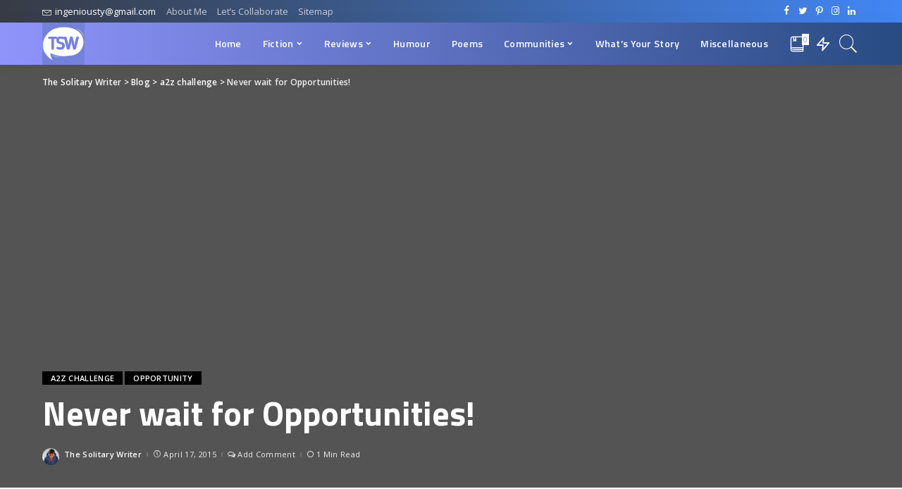

--- FILE ---
content_type: text/html; charset=UTF-8
request_url: https://thesolitarywriter.com/2015/04/never-wait-for-opportunities.html/
body_size: 41356
content:
<!DOCTYPE html>
<html lang="en-US" prefix="og: https://ogp.me/ns#">
<head>
	<meta charset="UTF-8">
	<meta http-equiv="X-UA-Compatible" content="IE=edge">
	<meta name="viewport" content="width=device-width, initial-scale=1">
	<link rel="profile" href="https://gmpg.org/xfn/11">
	
<!-- Search Engine Optimization by Rank Math - https://rankmath.com/ -->
<title>Never Wait For Opportunities! - The Solitary Writer</title>
<meta name="description" content="Many of us fail to know that opportunity once lost never comes back. Not everyone is lucky to get &nbsp;more chances. So be happy and do things when it knocks"/>
<meta name="robots" content="follow, index, max-snippet:-1, max-video-preview:-1, max-image-preview:large"/>
<link rel="canonical" href="https://thesolitarywriter.com/2015/04/never-wait-for-opportunities.html/" />
<meta property="og:locale" content="en_US" />
<meta property="og:type" content="article" />
<meta property="og:title" content="Never Wait For Opportunities! - The Solitary Writer" />
<meta property="og:description" content="Many of us fail to know that opportunity once lost never comes back. Not everyone is lucky to get &nbsp;more chances. So be happy and do things when it knocks" />
<meta property="og:url" content="https://thesolitarywriter.com/2015/04/never-wait-for-opportunities.html/" />
<meta property="og:site_name" content="The Solitary Writer" />
<meta property="article:publisher" content="https://www.facebook.com/thesolitarywriter1" />
<meta property="article:author" content="https://facebook.com/thesolitarywriter1" />
<meta property="article:section" content="a2z challenge" />
<meta property="og:updated_time" content="2020-04-27T14:44:10+00:00" />
<meta property="og:image" content="https://i0.wp.com/thesolitarywriter.com/wp-content/uploads/2020/05/WhatsApp-Image-2020-05-04-at-20.16.53.jpeg" />
<meta property="og:image:secure_url" content="https://i0.wp.com/thesolitarywriter.com/wp-content/uploads/2020/05/WhatsApp-Image-2020-05-04-at-20.16.53.jpeg" />
<meta property="og:image:width" content="500" />
<meta property="og:image:height" content="500" />
<meta property="og:image:alt" content="Never wait for Opportunities!" />
<meta property="og:image:type" content="image/jpeg" />
<meta property="article:published_time" content="2015-04-17T14:00:00+00:00" />
<meta property="article:modified_time" content="2020-04-27T14:44:10+00:00" />
<meta name="twitter:card" content="summary_large_image" />
<meta name="twitter:title" content="Never Wait For Opportunities! - The Solitary Writer" />
<meta name="twitter:description" content="Many of us fail to know that opportunity once lost never comes back. Not everyone is lucky to get &nbsp;more chances. So be happy and do things when it knocks" />
<meta name="twitter:site" content="@thegreatste" />
<meta name="twitter:creator" content="@Stphnkngrj" />
<meta name="twitter:image" content="https://i0.wp.com/thesolitarywriter.com/wp-content/uploads/2020/05/WhatsApp-Image-2020-05-04-at-20.16.53.jpeg" />
<meta name="twitter:label1" content="Written by" />
<meta name="twitter:data1" content="The Solitary Writer" />
<meta name="twitter:label2" content="Time to read" />
<meta name="twitter:data2" content="Less than a minute" />
<script type="application/ld+json" class="rank-math-schema">{"@context":"https://schema.org","@graph":[{"@type":["Person","Organization"],"@id":"https://thesolitarywriter.com/#person","name":"The Solitary Writer","sameAs":["https://www.facebook.com/thesolitarywriter1","https://twitter.com/thegreatste"],"logo":{"@type":"ImageObject","@id":"https://thesolitarywriter.com/#logo","url":"https://thesolitarywriter.com/wp-content/uploads/2020/05/WhatsApp-Image-2020-05-04-at-20.16.53.jpeg","contentUrl":"https://thesolitarywriter.com/wp-content/uploads/2020/05/WhatsApp-Image-2020-05-04-at-20.16.53.jpeg","caption":"The Solitary Writer","inLanguage":"en-US","width":"500","height":"500"},"image":{"@type":"ImageObject","@id":"https://thesolitarywriter.com/#logo","url":"https://thesolitarywriter.com/wp-content/uploads/2020/05/WhatsApp-Image-2020-05-04-at-20.16.53.jpeg","contentUrl":"https://thesolitarywriter.com/wp-content/uploads/2020/05/WhatsApp-Image-2020-05-04-at-20.16.53.jpeg","caption":"The Solitary Writer","inLanguage":"en-US","width":"500","height":"500"}},{"@type":"WebSite","@id":"https://thesolitarywriter.com/#website","url":"https://thesolitarywriter.com","name":"The Solitary Writer","publisher":{"@id":"https://thesolitarywriter.com/#person"},"inLanguage":"en-US"},{"@type":"ImageObject","@id":"https://i0.wp.com/thesolitarywriter.com/wp-content/uploads/2020/05/WhatsApp-Image-2020-05-04-at-20.16.53.jpeg?fit=500%2C500&amp;ssl=1","url":"https://i0.wp.com/thesolitarywriter.com/wp-content/uploads/2020/05/WhatsApp-Image-2020-05-04-at-20.16.53.jpeg?fit=500%2C500&amp;ssl=1","width":"500","height":"500","inLanguage":"en-US"},{"@type":"WebPage","@id":"https://thesolitarywriter.com/2015/04/never-wait-for-opportunities.html/#webpage","url":"https://thesolitarywriter.com/2015/04/never-wait-for-opportunities.html/","name":"Never Wait For Opportunities! - The Solitary Writer","datePublished":"2015-04-17T14:00:00+00:00","dateModified":"2020-04-27T14:44:10+00:00","isPartOf":{"@id":"https://thesolitarywriter.com/#website"},"primaryImageOfPage":{"@id":"https://i0.wp.com/thesolitarywriter.com/wp-content/uploads/2020/05/WhatsApp-Image-2020-05-04-at-20.16.53.jpeg?fit=500%2C500&amp;ssl=1"},"inLanguage":"en-US"},{"@type":"Person","@id":"https://thesolitarywriter.com/2015/04/never-wait-for-opportunities.html/#author","name":"The Solitary Writer","description":"The Solitary Writer is a storyteller from North Carolina. His blog is an arsenal of all his creative spears and you can find a good collection of short stories, poetries, reviews, humor, and many more. Do visit his blog!","image":{"@type":"ImageObject","@id":"https://secure.gravatar.com/avatar/2e9aa615a0f3792e04ca5c8c00708a111c7cda38dd39eae1244d7b9fd12c300a?s=96&amp;d=retro&amp;r=g","url":"https://secure.gravatar.com/avatar/2e9aa615a0f3792e04ca5c8c00708a111c7cda38dd39eae1244d7b9fd12c300a?s=96&amp;d=retro&amp;r=g","caption":"The Solitary Writer","inLanguage":"en-US"},"sameAs":["https://thesolitarywriter.com","https://facebook.com/thesolitarywriter1","https://twitter.com/Stphnkngrj"]},{"@type":"Article","headline":"Never Wait For Opportunities! - The Solitary Writer","datePublished":"2015-04-17T14:00:00+00:00","dateModified":"2020-04-27T14:44:10+00:00","articleSection":"a2z challenge, opportunity","author":{"@id":"https://thesolitarywriter.com/2015/04/never-wait-for-opportunities.html/#author","name":"The Solitary Writer"},"publisher":{"@id":"https://thesolitarywriter.com/#person"},"description":"Many of us fail to know that opportunity once lost never comes back. Not everyone is lucky to get &nbsp;more chances. So be happy and do things when it knocks","name":"Never Wait For Opportunities! - The Solitary Writer","@id":"https://thesolitarywriter.com/2015/04/never-wait-for-opportunities.html/#richSnippet","isPartOf":{"@id":"https://thesolitarywriter.com/2015/04/never-wait-for-opportunities.html/#webpage"},"image":{"@id":"https://i0.wp.com/thesolitarywriter.com/wp-content/uploads/2020/05/WhatsApp-Image-2020-05-04-at-20.16.53.jpeg?fit=500%2C500&amp;ssl=1"},"inLanguage":"en-US","mainEntityOfPage":{"@id":"https://thesolitarywriter.com/2015/04/never-wait-for-opportunities.html/#webpage"}}]}</script>
<!-- /Rank Math WordPress SEO plugin -->

<link rel='dns-prefetch' href='//app.convertful.com' />
<link rel='dns-prefetch' href='//stats.wp.com' />
<link rel='dns-prefetch' href='//fonts.googleapis.com' />
<link rel='preconnect' href='//i0.wp.com' />
<link rel='preconnect' href='//c0.wp.com' />
<link rel="alternate" type="application/rss+xml" title="The Solitary Writer &raquo; Feed" href="https://thesolitarywriter.com/feed/" />
<link rel="alternate" type="application/rss+xml" title="The Solitary Writer &raquo; Comments Feed" href="https://thesolitarywriter.com/comments/feed/" />
<link rel="alternate" type="application/rss+xml" title="The Solitary Writer &raquo; Never wait for Opportunities! Comments Feed" href="https://thesolitarywriter.com/2015/04/never-wait-for-opportunities.html/feed/" />
<link rel="alternate" title="oEmbed (JSON)" type="application/json+oembed" href="https://thesolitarywriter.com/wp-json/oembed/1.0/embed?url=https%3A%2F%2Fthesolitarywriter.com%2F2015%2F04%2Fnever-wait-for-opportunities.html%2F" />
<link rel="alternate" title="oEmbed (XML)" type="text/xml+oembed" href="https://thesolitarywriter.com/wp-json/oembed/1.0/embed?url=https%3A%2F%2Fthesolitarywriter.com%2F2015%2F04%2Fnever-wait-for-opportunities.html%2F&#038;format=xml" />
			<link rel="pingback" href="https://thesolitarywriter.com/xmlrpc.php"/>
		<script type="application/ld+json">{"@context":"https://schema.org","@type":"Organization","legalName":"The Solitary Writer","url":"https://thesolitarywriter.com/","email":"ingeniousty@gmail.com","logo":"https://thesolitarywriter.com/wp-content/uploads/2020/08/20200818_155209_0000.png","sameAs":["https://facebook.com/thesolitarywriter1","https://twitter.com/shidifena","https://instagram.com/shidifena","https://pinterest.com/thesolitarywriter"]}</script>
		<!-- This site uses the Google Analytics by MonsterInsights plugin v9.11.1 - Using Analytics tracking - https://www.monsterinsights.com/ -->
							<script src="//www.googletagmanager.com/gtag/js?id=G-SK62R64SGC"  data-cfasync="false" data-wpfc-render="false" async></script>
			<script data-cfasync="false" data-wpfc-render="false">
				var mi_version = '9.11.1';
				var mi_track_user = true;
				var mi_no_track_reason = '';
								var MonsterInsightsDefaultLocations = {"page_location":"https:\/\/thesolitarywriter.com\/2015\/04\/never-wait-for-opportunities.html\/"};
								if ( typeof MonsterInsightsPrivacyGuardFilter === 'function' ) {
					var MonsterInsightsLocations = (typeof MonsterInsightsExcludeQuery === 'object') ? MonsterInsightsPrivacyGuardFilter( MonsterInsightsExcludeQuery ) : MonsterInsightsPrivacyGuardFilter( MonsterInsightsDefaultLocations );
				} else {
					var MonsterInsightsLocations = (typeof MonsterInsightsExcludeQuery === 'object') ? MonsterInsightsExcludeQuery : MonsterInsightsDefaultLocations;
				}

								var disableStrs = [
										'ga-disable-G-SK62R64SGC',
									];

				/* Function to detect opted out users */
				function __gtagTrackerIsOptedOut() {
					for (var index = 0; index < disableStrs.length; index++) {
						if (document.cookie.indexOf(disableStrs[index] + '=true') > -1) {
							return true;
						}
					}

					return false;
				}

				/* Disable tracking if the opt-out cookie exists. */
				if (__gtagTrackerIsOptedOut()) {
					for (var index = 0; index < disableStrs.length; index++) {
						window[disableStrs[index]] = true;
					}
				}

				/* Opt-out function */
				function __gtagTrackerOptout() {
					for (var index = 0; index < disableStrs.length; index++) {
						document.cookie = disableStrs[index] + '=true; expires=Thu, 31 Dec 2099 23:59:59 UTC; path=/';
						window[disableStrs[index]] = true;
					}
				}

				if ('undefined' === typeof gaOptout) {
					function gaOptout() {
						__gtagTrackerOptout();
					}
				}
								window.dataLayer = window.dataLayer || [];

				window.MonsterInsightsDualTracker = {
					helpers: {},
					trackers: {},
				};
				if (mi_track_user) {
					function __gtagDataLayer() {
						dataLayer.push(arguments);
					}

					function __gtagTracker(type, name, parameters) {
						if (!parameters) {
							parameters = {};
						}

						if (parameters.send_to) {
							__gtagDataLayer.apply(null, arguments);
							return;
						}

						if (type === 'event') {
														parameters.send_to = monsterinsights_frontend.v4_id;
							var hookName = name;
							if (typeof parameters['event_category'] !== 'undefined') {
								hookName = parameters['event_category'] + ':' + name;
							}

							if (typeof MonsterInsightsDualTracker.trackers[hookName] !== 'undefined') {
								MonsterInsightsDualTracker.trackers[hookName](parameters);
							} else {
								__gtagDataLayer('event', name, parameters);
							}
							
						} else {
							__gtagDataLayer.apply(null, arguments);
						}
					}

					__gtagTracker('js', new Date());
					__gtagTracker('set', {
						'developer_id.dZGIzZG': true,
											});
					if ( MonsterInsightsLocations.page_location ) {
						__gtagTracker('set', MonsterInsightsLocations);
					}
										__gtagTracker('config', 'G-SK62R64SGC', {"forceSSL":"true","link_attribution":"true"} );
										window.gtag = __gtagTracker;										(function () {
						/* https://developers.google.com/analytics/devguides/collection/analyticsjs/ */
						/* ga and __gaTracker compatibility shim. */
						var noopfn = function () {
							return null;
						};
						var newtracker = function () {
							return new Tracker();
						};
						var Tracker = function () {
							return null;
						};
						var p = Tracker.prototype;
						p.get = noopfn;
						p.set = noopfn;
						p.send = function () {
							var args = Array.prototype.slice.call(arguments);
							args.unshift('send');
							__gaTracker.apply(null, args);
						};
						var __gaTracker = function () {
							var len = arguments.length;
							if (len === 0) {
								return;
							}
							var f = arguments[len - 1];
							if (typeof f !== 'object' || f === null || typeof f.hitCallback !== 'function') {
								if ('send' === arguments[0]) {
									var hitConverted, hitObject = false, action;
									if ('event' === arguments[1]) {
										if ('undefined' !== typeof arguments[3]) {
											hitObject = {
												'eventAction': arguments[3],
												'eventCategory': arguments[2],
												'eventLabel': arguments[4],
												'value': arguments[5] ? arguments[5] : 1,
											}
										}
									}
									if ('pageview' === arguments[1]) {
										if ('undefined' !== typeof arguments[2]) {
											hitObject = {
												'eventAction': 'page_view',
												'page_path': arguments[2],
											}
										}
									}
									if (typeof arguments[2] === 'object') {
										hitObject = arguments[2];
									}
									if (typeof arguments[5] === 'object') {
										Object.assign(hitObject, arguments[5]);
									}
									if ('undefined' !== typeof arguments[1].hitType) {
										hitObject = arguments[1];
										if ('pageview' === hitObject.hitType) {
											hitObject.eventAction = 'page_view';
										}
									}
									if (hitObject) {
										action = 'timing' === arguments[1].hitType ? 'timing_complete' : hitObject.eventAction;
										hitConverted = mapArgs(hitObject);
										__gtagTracker('event', action, hitConverted);
									}
								}
								return;
							}

							function mapArgs(args) {
								var arg, hit = {};
								var gaMap = {
									'eventCategory': 'event_category',
									'eventAction': 'event_action',
									'eventLabel': 'event_label',
									'eventValue': 'event_value',
									'nonInteraction': 'non_interaction',
									'timingCategory': 'event_category',
									'timingVar': 'name',
									'timingValue': 'value',
									'timingLabel': 'event_label',
									'page': 'page_path',
									'location': 'page_location',
									'title': 'page_title',
									'referrer' : 'page_referrer',
								};
								for (arg in args) {
																		if (!(!args.hasOwnProperty(arg) || !gaMap.hasOwnProperty(arg))) {
										hit[gaMap[arg]] = args[arg];
									} else {
										hit[arg] = args[arg];
									}
								}
								return hit;
							}

							try {
								f.hitCallback();
							} catch (ex) {
							}
						};
						__gaTracker.create = newtracker;
						__gaTracker.getByName = newtracker;
						__gaTracker.getAll = function () {
							return [];
						};
						__gaTracker.remove = noopfn;
						__gaTracker.loaded = true;
						window['__gaTracker'] = __gaTracker;
					})();
									} else {
										console.log("");
					(function () {
						function __gtagTracker() {
							return null;
						}

						window['__gtagTracker'] = __gtagTracker;
						window['gtag'] = __gtagTracker;
					})();
									}
			</script>
							<!-- / Google Analytics by MonsterInsights -->
		<style id='wp-img-auto-sizes-contain-inline-css'>
img:is([sizes=auto i],[sizes^="auto," i]){contain-intrinsic-size:3000px 1500px}
/*# sourceURL=wp-img-auto-sizes-contain-inline-css */
</style>
<link rel='stylesheet' id='jetpack_related-posts-css' href='https://c0.wp.com/p/jetpack/15.2/modules/related-posts/related-posts.css' media='all' />
<link rel='stylesheet' id='pixwell-core-css' href='https://thesolitarywriter.com/wp-content/plugins/pixwell-core/assets/core.css?ver=5.1' media='all' />
<style id='wp-emoji-styles-inline-css'>

	img.wp-smiley, img.emoji {
		display: inline !important;
		border: none !important;
		box-shadow: none !important;
		height: 1em !important;
		width: 1em !important;
		margin: 0 0.07em !important;
		vertical-align: -0.1em !important;
		background: none !important;
		padding: 0 !important;
	}
/*# sourceURL=wp-emoji-styles-inline-css */
</style>
<style id='wp-block-library-inline-css'>
:root{--wp-block-synced-color:#7a00df;--wp-block-synced-color--rgb:122,0,223;--wp-bound-block-color:var(--wp-block-synced-color);--wp-editor-canvas-background:#ddd;--wp-admin-theme-color:#007cba;--wp-admin-theme-color--rgb:0,124,186;--wp-admin-theme-color-darker-10:#006ba1;--wp-admin-theme-color-darker-10--rgb:0,107,160.5;--wp-admin-theme-color-darker-20:#005a87;--wp-admin-theme-color-darker-20--rgb:0,90,135;--wp-admin-border-width-focus:2px}@media (min-resolution:192dpi){:root{--wp-admin-border-width-focus:1.5px}}.wp-element-button{cursor:pointer}:root .has-very-light-gray-background-color{background-color:#eee}:root .has-very-dark-gray-background-color{background-color:#313131}:root .has-very-light-gray-color{color:#eee}:root .has-very-dark-gray-color{color:#313131}:root .has-vivid-green-cyan-to-vivid-cyan-blue-gradient-background{background:linear-gradient(135deg,#00d084,#0693e3)}:root .has-purple-crush-gradient-background{background:linear-gradient(135deg,#34e2e4,#4721fb 50%,#ab1dfe)}:root .has-hazy-dawn-gradient-background{background:linear-gradient(135deg,#faaca8,#dad0ec)}:root .has-subdued-olive-gradient-background{background:linear-gradient(135deg,#fafae1,#67a671)}:root .has-atomic-cream-gradient-background{background:linear-gradient(135deg,#fdd79a,#004a59)}:root .has-nightshade-gradient-background{background:linear-gradient(135deg,#330968,#31cdcf)}:root .has-midnight-gradient-background{background:linear-gradient(135deg,#020381,#2874fc)}:root{--wp--preset--font-size--normal:16px;--wp--preset--font-size--huge:42px}.has-regular-font-size{font-size:1em}.has-larger-font-size{font-size:2.625em}.has-normal-font-size{font-size:var(--wp--preset--font-size--normal)}.has-huge-font-size{font-size:var(--wp--preset--font-size--huge)}.has-text-align-center{text-align:center}.has-text-align-left{text-align:left}.has-text-align-right{text-align:right}.has-fit-text{white-space:nowrap!important}#end-resizable-editor-section{display:none}.aligncenter{clear:both}.items-justified-left{justify-content:flex-start}.items-justified-center{justify-content:center}.items-justified-right{justify-content:flex-end}.items-justified-space-between{justify-content:space-between}.screen-reader-text{border:0;clip-path:inset(50%);height:1px;margin:-1px;overflow:hidden;padding:0;position:absolute;width:1px;word-wrap:normal!important}.screen-reader-text:focus{background-color:#ddd;clip-path:none;color:#444;display:block;font-size:1em;height:auto;left:5px;line-height:normal;padding:15px 23px 14px;text-decoration:none;top:5px;width:auto;z-index:100000}html :where(.has-border-color){border-style:solid}html :where([style*=border-top-color]){border-top-style:solid}html :where([style*=border-right-color]){border-right-style:solid}html :where([style*=border-bottom-color]){border-bottom-style:solid}html :where([style*=border-left-color]){border-left-style:solid}html :where([style*=border-width]){border-style:solid}html :where([style*=border-top-width]){border-top-style:solid}html :where([style*=border-right-width]){border-right-style:solid}html :where([style*=border-bottom-width]){border-bottom-style:solid}html :where([style*=border-left-width]){border-left-style:solid}html :where(img[class*=wp-image-]){height:auto;max-width:100%}:where(figure){margin:0 0 1em}html :where(.is-position-sticky){--wp-admin--admin-bar--position-offset:var(--wp-admin--admin-bar--height,0px)}@media screen and (max-width:600px){html :where(.is-position-sticky){--wp-admin--admin-bar--position-offset:0px}}

/*# sourceURL=wp-block-library-inline-css */
</style><style id='global-styles-inline-css'>
:root{--wp--preset--aspect-ratio--square: 1;--wp--preset--aspect-ratio--4-3: 4/3;--wp--preset--aspect-ratio--3-4: 3/4;--wp--preset--aspect-ratio--3-2: 3/2;--wp--preset--aspect-ratio--2-3: 2/3;--wp--preset--aspect-ratio--16-9: 16/9;--wp--preset--aspect-ratio--9-16: 9/16;--wp--preset--color--black: #000000;--wp--preset--color--cyan-bluish-gray: #abb8c3;--wp--preset--color--white: #ffffff;--wp--preset--color--pale-pink: #f78da7;--wp--preset--color--vivid-red: #cf2e2e;--wp--preset--color--luminous-vivid-orange: #ff6900;--wp--preset--color--luminous-vivid-amber: #fcb900;--wp--preset--color--light-green-cyan: #7bdcb5;--wp--preset--color--vivid-green-cyan: #00d084;--wp--preset--color--pale-cyan-blue: #8ed1fc;--wp--preset--color--vivid-cyan-blue: #0693e3;--wp--preset--color--vivid-purple: #9b51e0;--wp--preset--gradient--vivid-cyan-blue-to-vivid-purple: linear-gradient(135deg,rgb(6,147,227) 0%,rgb(155,81,224) 100%);--wp--preset--gradient--light-green-cyan-to-vivid-green-cyan: linear-gradient(135deg,rgb(122,220,180) 0%,rgb(0,208,130) 100%);--wp--preset--gradient--luminous-vivid-amber-to-luminous-vivid-orange: linear-gradient(135deg,rgb(252,185,0) 0%,rgb(255,105,0) 100%);--wp--preset--gradient--luminous-vivid-orange-to-vivid-red: linear-gradient(135deg,rgb(255,105,0) 0%,rgb(207,46,46) 100%);--wp--preset--gradient--very-light-gray-to-cyan-bluish-gray: linear-gradient(135deg,rgb(238,238,238) 0%,rgb(169,184,195) 100%);--wp--preset--gradient--cool-to-warm-spectrum: linear-gradient(135deg,rgb(74,234,220) 0%,rgb(151,120,209) 20%,rgb(207,42,186) 40%,rgb(238,44,130) 60%,rgb(251,105,98) 80%,rgb(254,248,76) 100%);--wp--preset--gradient--blush-light-purple: linear-gradient(135deg,rgb(255,206,236) 0%,rgb(152,150,240) 100%);--wp--preset--gradient--blush-bordeaux: linear-gradient(135deg,rgb(254,205,165) 0%,rgb(254,45,45) 50%,rgb(107,0,62) 100%);--wp--preset--gradient--luminous-dusk: linear-gradient(135deg,rgb(255,203,112) 0%,rgb(199,81,192) 50%,rgb(65,88,208) 100%);--wp--preset--gradient--pale-ocean: linear-gradient(135deg,rgb(255,245,203) 0%,rgb(182,227,212) 50%,rgb(51,167,181) 100%);--wp--preset--gradient--electric-grass: linear-gradient(135deg,rgb(202,248,128) 0%,rgb(113,206,126) 100%);--wp--preset--gradient--midnight: linear-gradient(135deg,rgb(2,3,129) 0%,rgb(40,116,252) 100%);--wp--preset--font-size--small: 13px;--wp--preset--font-size--medium: 20px;--wp--preset--font-size--large: 36px;--wp--preset--font-size--x-large: 42px;--wp--preset--spacing--20: 0.44rem;--wp--preset--spacing--30: 0.67rem;--wp--preset--spacing--40: 1rem;--wp--preset--spacing--50: 1.5rem;--wp--preset--spacing--60: 2.25rem;--wp--preset--spacing--70: 3.38rem;--wp--preset--spacing--80: 5.06rem;--wp--preset--shadow--natural: 6px 6px 9px rgba(0, 0, 0, 0.2);--wp--preset--shadow--deep: 12px 12px 50px rgba(0, 0, 0, 0.4);--wp--preset--shadow--sharp: 6px 6px 0px rgba(0, 0, 0, 0.2);--wp--preset--shadow--outlined: 6px 6px 0px -3px rgb(255, 255, 255), 6px 6px rgb(0, 0, 0);--wp--preset--shadow--crisp: 6px 6px 0px rgb(0, 0, 0);}:where(.is-layout-flex){gap: 0.5em;}:where(.is-layout-grid){gap: 0.5em;}body .is-layout-flex{display: flex;}.is-layout-flex{flex-wrap: wrap;align-items: center;}.is-layout-flex > :is(*, div){margin: 0;}body .is-layout-grid{display: grid;}.is-layout-grid > :is(*, div){margin: 0;}:where(.wp-block-columns.is-layout-flex){gap: 2em;}:where(.wp-block-columns.is-layout-grid){gap: 2em;}:where(.wp-block-post-template.is-layout-flex){gap: 1.25em;}:where(.wp-block-post-template.is-layout-grid){gap: 1.25em;}.has-black-color{color: var(--wp--preset--color--black) !important;}.has-cyan-bluish-gray-color{color: var(--wp--preset--color--cyan-bluish-gray) !important;}.has-white-color{color: var(--wp--preset--color--white) !important;}.has-pale-pink-color{color: var(--wp--preset--color--pale-pink) !important;}.has-vivid-red-color{color: var(--wp--preset--color--vivid-red) !important;}.has-luminous-vivid-orange-color{color: var(--wp--preset--color--luminous-vivid-orange) !important;}.has-luminous-vivid-amber-color{color: var(--wp--preset--color--luminous-vivid-amber) !important;}.has-light-green-cyan-color{color: var(--wp--preset--color--light-green-cyan) !important;}.has-vivid-green-cyan-color{color: var(--wp--preset--color--vivid-green-cyan) !important;}.has-pale-cyan-blue-color{color: var(--wp--preset--color--pale-cyan-blue) !important;}.has-vivid-cyan-blue-color{color: var(--wp--preset--color--vivid-cyan-blue) !important;}.has-vivid-purple-color{color: var(--wp--preset--color--vivid-purple) !important;}.has-black-background-color{background-color: var(--wp--preset--color--black) !important;}.has-cyan-bluish-gray-background-color{background-color: var(--wp--preset--color--cyan-bluish-gray) !important;}.has-white-background-color{background-color: var(--wp--preset--color--white) !important;}.has-pale-pink-background-color{background-color: var(--wp--preset--color--pale-pink) !important;}.has-vivid-red-background-color{background-color: var(--wp--preset--color--vivid-red) !important;}.has-luminous-vivid-orange-background-color{background-color: var(--wp--preset--color--luminous-vivid-orange) !important;}.has-luminous-vivid-amber-background-color{background-color: var(--wp--preset--color--luminous-vivid-amber) !important;}.has-light-green-cyan-background-color{background-color: var(--wp--preset--color--light-green-cyan) !important;}.has-vivid-green-cyan-background-color{background-color: var(--wp--preset--color--vivid-green-cyan) !important;}.has-pale-cyan-blue-background-color{background-color: var(--wp--preset--color--pale-cyan-blue) !important;}.has-vivid-cyan-blue-background-color{background-color: var(--wp--preset--color--vivid-cyan-blue) !important;}.has-vivid-purple-background-color{background-color: var(--wp--preset--color--vivid-purple) !important;}.has-black-border-color{border-color: var(--wp--preset--color--black) !important;}.has-cyan-bluish-gray-border-color{border-color: var(--wp--preset--color--cyan-bluish-gray) !important;}.has-white-border-color{border-color: var(--wp--preset--color--white) !important;}.has-pale-pink-border-color{border-color: var(--wp--preset--color--pale-pink) !important;}.has-vivid-red-border-color{border-color: var(--wp--preset--color--vivid-red) !important;}.has-luminous-vivid-orange-border-color{border-color: var(--wp--preset--color--luminous-vivid-orange) !important;}.has-luminous-vivid-amber-border-color{border-color: var(--wp--preset--color--luminous-vivid-amber) !important;}.has-light-green-cyan-border-color{border-color: var(--wp--preset--color--light-green-cyan) !important;}.has-vivid-green-cyan-border-color{border-color: var(--wp--preset--color--vivid-green-cyan) !important;}.has-pale-cyan-blue-border-color{border-color: var(--wp--preset--color--pale-cyan-blue) !important;}.has-vivid-cyan-blue-border-color{border-color: var(--wp--preset--color--vivid-cyan-blue) !important;}.has-vivid-purple-border-color{border-color: var(--wp--preset--color--vivid-purple) !important;}.has-vivid-cyan-blue-to-vivid-purple-gradient-background{background: var(--wp--preset--gradient--vivid-cyan-blue-to-vivid-purple) !important;}.has-light-green-cyan-to-vivid-green-cyan-gradient-background{background: var(--wp--preset--gradient--light-green-cyan-to-vivid-green-cyan) !important;}.has-luminous-vivid-amber-to-luminous-vivid-orange-gradient-background{background: var(--wp--preset--gradient--luminous-vivid-amber-to-luminous-vivid-orange) !important;}.has-luminous-vivid-orange-to-vivid-red-gradient-background{background: var(--wp--preset--gradient--luminous-vivid-orange-to-vivid-red) !important;}.has-very-light-gray-to-cyan-bluish-gray-gradient-background{background: var(--wp--preset--gradient--very-light-gray-to-cyan-bluish-gray) !important;}.has-cool-to-warm-spectrum-gradient-background{background: var(--wp--preset--gradient--cool-to-warm-spectrum) !important;}.has-blush-light-purple-gradient-background{background: var(--wp--preset--gradient--blush-light-purple) !important;}.has-blush-bordeaux-gradient-background{background: var(--wp--preset--gradient--blush-bordeaux) !important;}.has-luminous-dusk-gradient-background{background: var(--wp--preset--gradient--luminous-dusk) !important;}.has-pale-ocean-gradient-background{background: var(--wp--preset--gradient--pale-ocean) !important;}.has-electric-grass-gradient-background{background: var(--wp--preset--gradient--electric-grass) !important;}.has-midnight-gradient-background{background: var(--wp--preset--gradient--midnight) !important;}.has-small-font-size{font-size: var(--wp--preset--font-size--small) !important;}.has-medium-font-size{font-size: var(--wp--preset--font-size--medium) !important;}.has-large-font-size{font-size: var(--wp--preset--font-size--large) !important;}.has-x-large-font-size{font-size: var(--wp--preset--font-size--x-large) !important;}
/*# sourceURL=global-styles-inline-css */
</style>

<style id='classic-theme-styles-inline-css'>
/*! This file is auto-generated */
.wp-block-button__link{color:#fff;background-color:#32373c;border-radius:9999px;box-shadow:none;text-decoration:none;padding:calc(.667em + 2px) calc(1.333em + 2px);font-size:1.125em}.wp-block-file__button{background:#32373c;color:#fff;text-decoration:none}
/*# sourceURL=/wp-includes/css/classic-themes.min.css */
</style>
<link rel='stylesheet' id='ez-toc-css' href='https://thesolitarywriter.com/wp-content/plugins/easy-table-of-contents/assets/css/screen.min.css?ver=2.0.76' media='all' />
<style id='ez-toc-inline-css'>
div#ez-toc-container .ez-toc-title {font-size: 120%;}div#ez-toc-container .ez-toc-title {font-weight: 500;}div#ez-toc-container ul li , div#ez-toc-container ul li a {font-size: 95%;}div#ez-toc-container ul li , div#ez-toc-container ul li a {font-weight: 500;}div#ez-toc-container nav ul ul li {font-size: 90%;}
.ez-toc-container-direction {direction: ltr;}.ez-toc-counter ul{counter-reset: item ;}.ez-toc-counter nav ul li a::before {content: counters(item, '.', decimal) '. ';display: inline-block;counter-increment: item;flex-grow: 0;flex-shrink: 0;margin-right: .2em; float: left; }.ez-toc-widget-direction {direction: ltr;}.ez-toc-widget-container ul{counter-reset: item ;}.ez-toc-widget-container nav ul li a::before {content: counters(item, '.', decimal) '. ';display: inline-block;counter-increment: item;flex-grow: 0;flex-shrink: 0;margin-right: .2em; float: left; }
/*# sourceURL=ez-toc-inline-css */
</style>
<link rel='stylesheet' id='pixwell-main-css' href='https://thesolitarywriter.com/wp-content/themes/pixwell/assets/css/main.css?ver=5.1' media='all' />
<link rel='stylesheet' id='pixwell-style-css' href='https://thesolitarywriter.com/wp-content/themes/pixwell/style.css?ver=5.1' media='all' />
<style id='pixwell-style-inline-css'>
html {font-family:Open Sans;font-weight:400;font-size:15px;color:#555555;}h1, .h1 {font-family:Titillium Web;font-weight:700;text-transform:none;color:#333333;}h2, .h2 {font-family:Titillium Web;font-weight:600;color:#333333;}h3, .h3 {font-family:Titillium Web;font-weight:600;color:#333333;}h4, .h4 {font-family:Titillium Web;font-weight:600;color:#333333;}h5, .h5 {font-family:Titillium Web;font-weight:600;color:#333333;}h6, .h6 {font-family:Titillium Web;font-weight:600;color:#333333;}.single-tagline h6 {}.p-wrap .entry-summary, .twitter-content.entry-summary, .author-description, .rssSummary, .rb-sdesc {font-family:Open Sans;font-weight:400;}.p-cat-info {font-family:Open Sans;font-weight:600;text-transform:uppercase;font-size:11px;}.p-meta-info, .wp-block-latest-posts__post-date {font-family:Open Sans;font-weight:400;font-size:11px;}.meta-info-author.meta-info-el {font-family:Open Sans;font-weight:600;font-size:11px;}.breadcrumb {font-family:Open Sans;font-weight:600;font-size:12px;}.footer-menu-inner {font-family:Titillium Web;font-weight:600;font-size:14px;letter-spacing:0px;}.topbar-wrap {font-family:Open Sans;color:#ffffff;}.topbar-menu-wrap {}.main-menu > li > a, .off-canvas-menu > li > a {font-family:Titillium Web;font-weight:600;font-size:14px;}.main-menu .sub-menu:not(.sub-mega), .off-canvas-menu .sub-menu {}.is-logo-text .logo-title {}.block-title, .block-header .block-title {font-family:Open Sans;font-weight:600;font-size:14px;}.ajax-quick-filter, .block-view-more {font-family:Open Sans;font-weight:600;font-size:11px;}.widget-title {font-family:Open Sans;font-weight:600;text-transform:uppercase;font-size:13px;}body .widget.widget_nav_menu .menu-item {}body.boxed {background-color : #fafafa;background-repeat : no-repeat;background-size : cover;background-attachment : fixed;background-position : center center;}.header-6 .banner-wrap {}.footer-wrap {background-color : #10181e;}.topline-wrap {height: 2px}.topbar-wrap {background-color: #373b44;}.topbar-wrap { background-image: linear-gradient(90deg, #373b44, #4286f4); }.topbar-menu .sub-menu {background-color: #373b44;background-image: linear-gradient(145deg, #373b44, #4286f4);}.navbar-wrap:not(.transparent-navbar-wrap), #mobile-sticky-nav, #amp-navbar {background-color: #8f94fb;background-image: linear-gradient(90deg, #8f94fb, #284b82);}.navbar-border-holder { border: none }.navbar-wrap:not(.transparent-navbar-wrap), #mobile-sticky-nav, #amp-navbar {color: #ffffff;}.fw-mega-cat.is-dark-text { color: #555555; }.header-wrap .navbar-wrap:not(.transparent-navbar-wrap) .cart-counter, .header-wrap:not(.header-float) .navbar-wrap .rb-counter,.header-wrap:not(.header-float) .is-light-text .rb-counter, .header-float .section-sticky .rb-counter {background-color: #ffffff;}.header-5 .btn-toggle-wrap, .header-5 .section-sticky .logo-wrap,.header-5 .main-menu > li > a, .header-5 .navbar-right {color: #ffffff;}.navbar-wrap .navbar-social a:hover {color: #ffffff;opacity: .7; }.header-wrap .navbar-wrap:not(.transparent-navbar-wrap) .rb-counter,.header-wrap:not(.header-float) .navbar-wrap .rb-counter, .header-wrap:not(.header-float) .is-light-text .rb-counter { color: #8f94fb; }.main-menu .sub-menu {background-color: #284b82;background-image: linear-gradient(90deg, #284b82, #966dff);}.main-menu .sub-menu:not(.mega-category) { color: #ffffff;}.main-menu > li.menu-item-has-children > .sub-menu:before {display: none;}.mobile-nav-inner {}.off-canvas-header { background-image: url("https://export.themeruby.com/tf01/tech/wp-content/uploads/sites/3/2019/08/ls-bg.jpg")}.off-canvas-wrap, .amp-canvas-wrap { background-color: #031328 !important; }.navbar-border-holder {border-width: 2px; }input[type="submit"]:hover, input[type="submit"]:focus, button:hover, button:focus,input[type="button"]:hover, input[type="button"]:focus,.post-edit-link:hover, a.pagination-link:hover, a.page-numbers:hover,.post-page-numbers:hover, a.loadmore-link:hover, .pagination-simple .page-numbers:hover,#off-canvas-close-btn:hover, .off-canvas-subscribe a, .block-header-3 .block-title:before,.cookie-accept:hover, .entry-footer a:hover, .box-comment-btn:hover,a.comment-reply-link:hover, .review-info, .entry-content a.wp-block-button__link:hover,#wp-calendar tbody a:hover, .instagram-box.box-intro:hover, .banner-btn a, .headerstrip-btn a,.is-light-text .widget:not(.woocommerce) .count,.rb-newsletter.is-light-text button.newsletter-submit,.cat-icon-round .cat-info-el, .cat-icon-radius .cat-info-el,.cat-icon-square .cat-info-el:before, .entry-content .wpcf7 label:before,body .cooked-recipe-directions .cooked-direction-number, span.cooked-taxonomy a:hover,.widget_categories a:hover .count, .widget_archive a:hover .count,.wp-block-categories-list a:hover .count, .wp-block-categories-list a:hover .count,.entry-content .wp-block-file .wp-block-file__button, #wp-calendar td#today,.mfp-close:hover, .is-light-text .mfp-close:hover, #rb-close-newsletter:hover,.tagcloud a:hover, .tagcloud a:focus, .is-light-text .tagcloud a:hover, .is-light-text .tagcloud a:focus,input[type="checkbox"].newsletter-checkbox:checked + label:before, .cta-btn.is-bg,.rb-mailchimp .mc4wp-form-fields input[type="submit"], .is-light-text .w-footer .mc4wp-form-fields input[type="submit"],.statics-el:first-child .inner{ background-color: #000000}.page-edit-link:hover, .rb-menu > li.current-menu-item > a > span:before,.p-url:hover, .p-url:focus, .p-wrap .p-url:hover,.p-wrap .p-url:focus, .p-link:hover span, .p-link:hover i,.meta-info-el a:hover, .sponsor-label, .block-header-3 .block-title:before,.subscribe-box .mc4wp-form-fields input[type="submit"]:hover + i,.entry-content p a:not(button), .comment-content a,.author-title a, .logged-in-as a:hover, .comment-list .logged-in-as a:hover,.gallery-list-label a:hover, .review-el .review-stars,.share-total, .breadcrumb a:hover, span.not-found-label, .return-home:hover, .section-not-found .page-content .return-home:hover,.subscribe-box .rb-newsletter.is-light-text button.newsletter-submit-icon:hover,.subscribe-box .rb-newsletter button.newsletter-submit-icon:hover,.fw-category-1 .cat-list-item:hover .cat-list-name, .fw-category-1.is-light-text .cat-list-item:hover .cat-list-name,body .cooked-icon-recipe-icon, .comment-list .comment-reply-title small a:hover,.widget_pages a:hover, .widget_meta a:hover, .widget_categories a:hover,.entry-content .wp-block-categories-list a:hover, .entry-content .wp-block-archives-list a:hover,.widget_archive a:hover, .widget.widget_nav_menu a:hover,  .p-grid-4.is-pop-style .p-header .counter-index,.twitter-content.entry-summary a:hover,.read-it-later:hover, .read-it-later:focus, .address-info a:hover,.gallery-popup-content .image-popup-description a:hover, .gallery-popup-content .image-popup-description a:focus,.entry-content ul.wp-block-latest-posts a:hover, .widget_recent_entries a:hover, .recentcomments a:hover, a.rsswidget:hover,.entry-content .wp-block-latest-comments__comment-meta a:hover,.entry-content .cooked-recipe-info .cooked-author a:hover, .entry-content a:not(button), .comment-content a,.about-desc a:hover, .is-light-text .about-desc a:hover, .portfolio-info-el:hover,.portfolio-nav a:hover, .portfolio-nav-next a:hover > i, .hbox-tagline span, .hbox-title span, .cta-tagline span, .cta-title span,.block-header-7 .block-header .block-title:first-letter, .rbc-sidebar .about-bio p a{ color: #000000}.is-style-outline a.wp-block-button__link:hover{ color: #000000!important}a.comment-reply-link:hover, .navbar-holder.is-light-text .header-lightbox,input[type="checkbox"].newsletter-checkbox:checked + label:before, .cat-icon-line .cat-info-el{ border-color: #000000}.review-info, .p-review-info{ background-color: #ffac63}.review-el .review-stars, .average-stars i{ color: #ffac63}.rb-gallery-popup.mfp-bg.mfp-ready.rb-popup-effect{ background-color: #10181e}.category .category-header .header-holder{ background-color: #10181e}.instagram-box.box-intro { background-color: #555555; }.tipsy, .additional-meta, .sponsor-label, .sponsor-link, .entry-footer .tag-label,.box-nav .nav-label, .left-article-label, .share-label, .rss-date,.wp-block-latest-posts__post-date, .wp-block-latest-comments__comment-date,.image-caption, .wp-caption-text, .gallery-caption, .entry-content .wp-block-audio figcaption,.entry-content .wp-block-video figcaption, .entry-content .wp-block-image figcaption,.entry-content .wp-block-gallery .blocks-gallery-image figcaption,.entry-content .wp-block-gallery .blocks-gallery-item figcaption,.subscribe-content .desc, .follower-el .right-el, .author-job, .comment-metadata{ font-family: Open Sans; }.tipsy, .additional-meta, .sponsor-label, .entry-footer .tag-label,.box-nav .nav-label, .left-article-label, .share-label, .rss-date,.wp-block-latest-posts__post-date, .wp-block-latest-comments__comment-date,.image-caption, .wp-caption-text, .gallery-caption, .entry-content .wp-block-audio figcaption,.entry-content .wp-block-video figcaption, .entry-content .wp-block-image figcaption,.entry-content .wp-block-gallery .blocks-gallery-image figcaption,.entry-content .wp-block-gallery .blocks-gallery-item figcaption,.subscribe-content .desc, .follower-el .right-el, .author-job, .comment-metadata{ font-weight: 400; }.tipsy, .additional-meta, .sponsor-label, .sponsor-link, .entry-footer .tag-label,.box-nav .nav-label, .left-article-label, .share-label, .rss-date,.wp-block-latest-posts__post-date, .wp-block-latest-comments__comment-date,.subscribe-content .desc, .author-job{ font-size: 11px; }.image-caption, .wp-caption-text, .gallery-caption, .entry-content .wp-block-audio figcaption,.entry-content .wp-block-video figcaption, .entry-content .wp-block-image figcaption,.entry-content .wp-block-gallery .blocks-gallery-image figcaption,.entry-content .wp-block-gallery .blocks-gallery-item figcaption,.comment-metadata, .follower-el .right-el{ font-size: 12px; }.sponsor-link{ font-family: Open Sans; }.sponsor-link{ font-weight: 600; }.entry-footer a, .tagcloud a, .entry-footer .source, .entry-footer .via-el{ font-family: Open Sans; }.entry-footer a, .tagcloud a, .entry-footer .source, .entry-footer .via-el{ font-weight: 600; }.entry-footer a, .tagcloud a, .entry-footer .source, .entry-footer .via-el{ font-size: 11px !important; }.entry-footer a, .tagcloud a, .entry-footer .source, .entry-footer .via-el{ text-transform: uppercase; }.p-link, .rb-cookie .cookie-accept, a.comment-reply-link, .comment-list .comment-reply-title small a,.banner-btn a, .headerstrip-btn a, input[type="submit"], button, .pagination-wrap, .cta-btn, .rb-btn{ font-family: Open Sans; }.p-link, .rb-cookie .cookie-accept, a.comment-reply-link, .comment-list .comment-reply-title small a,.banner-btn a, .headerstrip-btn a, input[type="submit"], button, .pagination-wrap, .cta-btn, .rb-btn{ font-weight: 600; }.p-link, .rb-cookie .cookie-accept, a.comment-reply-link, .comment-list .comment-reply-title small a,.banner-btn a, .headerstrip-btn a, input[type="submit"], button, .pagination-wrap, .rb-btn{ font-size: 11px; }select, textarea, input[type="text"], input[type="tel"], input[type="email"], input[type="url"],input[type="search"], input[type="number"]{ font-family: Open Sans; }select, textarea, input[type="text"], input[type="tel"], input[type="email"], input[type="url"],input[type="search"], input[type="number"]{ font-weight: 400; }.footer-menu-inner, .widget_recent_comments .recentcomments > a:last-child,.wp-block-latest-comments__comment-link, .wp-block-latest-posts__list a,.widget_recent_entries li, .wp-block-quote *:not(cite), blockquote *:not(cite), .widget_rss li,.wp-block-latest-posts li, .wp-block-latest-comments__comment-link{ font-family: Titillium Web; }.footer-menu-inner, .widget_recent_comments .recentcomments > a:last-child,.wp-block-latest-comments__comment-link, .wp-block-latest-posts__list a,.widget_recent_entries li, .wp-block-quote *:not(cite), blockquote *:not(cite), .widget_rss li,.wp-block-latest-posts li, .wp-block-latest-comments__comment-link{ font-weight: 700; }@media only screen and (max-width: 767px) {.entry-content { font-size: .90rem; }.p-wrap .entry-summary, .twitter-content.entry-summary, .element-desc, .subscribe-description, .rb-sdecs,.copyright-inner > *, .summary-content, .pros-cons-wrap ul li,.gallery-popup-content .image-popup-description > *{ font-size: .76rem; }}@media only screen and (max-width: 991px) {.block-header-2 .block-title, .block-header-5 .block-title { font-size: 11px; }}@media only screen and (max-width: 767px) {.block-header-2 .block-title, .block-header-5 .block-title { font-size: 10px; }}h1, .h1, h1.single-title {font-size: 40px; }h2, .h2 {font-size: 26px; }h3, .h3 {font-size: 20px; }h4, .h4 {font-size: 17px; }h5, .h5 {font-size: 16px; }h6, .h6 {font-size: 15px; }@media only screen and (max-width: 1024px) {}@media only screen and (max-width: 991px) {}@media only screen and (max-width: 767px) {h1, .h1, h1.single-title {font-size: 20px; }h2, .h2 {font-size: 18px; }h3, .h3 {font-size: 16px; }h4, .h4 {font-size: 16px; }h5, .h5 {font-size: 15px; }h6, .h6 {font-size: 14px; }.block-title, .block-header .block-title {font-size: 12px !important; }.widget-title {font-size: 10px !important; }}
/*# sourceURL=pixwell-style-inline-css */
</style>
<link crossorigin="anonymous" rel='stylesheet' id='redux-google-fonts-pixwell_theme_options-css' href='https://fonts.googleapis.com/css?family=Open+Sans%3A300%2C400%2C600%2C700%2C800%2C300italic%2C400italic%2C600italic%2C700italic%2C800italic%7CTitillium+Web%3A600%2C700&#038;font-display=swap&#038;ver=1659231602' media='all' />
<script src="https://c0.wp.com/c/6.9/wp-includes/js/jquery/jquery.min.js" id="jquery-core-js"></script>
<script src="https://c0.wp.com/c/6.9/wp-includes/js/jquery/jquery-migrate.min.js" id="jquery-migrate-js"></script>
<script id="jetpack_related-posts-js-extra">
var related_posts_js_options = {"post_heading":"h4"};
//# sourceURL=jetpack_related-posts-js-extra
</script>
<script src="https://c0.wp.com/p/jetpack/15.2/_inc/build/related-posts/related-posts.min.js" id="jetpack_related-posts-js"></script>
<script src="https://thesolitarywriter.com/wp-content/plugins/google-analytics-for-wordpress/assets/js/frontend-gtag.min.js?ver=9.11.1" id="monsterinsights-frontend-script-js" async data-wp-strategy="async"></script>
<script data-cfasync="false" data-wpfc-render="false" id='monsterinsights-frontend-script-js-extra'>var monsterinsights_frontend = {"js_events_tracking":"true","download_extensions":"doc,pdf,ppt,zip,xls,docx,pptx,xlsx","inbound_paths":"[{\"path\":\"\\\/go\\\/\",\"label\":\"affiliate\"},{\"path\":\"\\\/recommend\\\/\",\"label\":\"affiliate\"}]","home_url":"https:\/\/thesolitarywriter.com","hash_tracking":"false","v4_id":"G-SK62R64SGC"};</script>
<link rel="https://api.w.org/" href="https://thesolitarywriter.com/wp-json/" /><link rel="alternate" title="JSON" type="application/json" href="https://thesolitarywriter.com/wp-json/wp/v2/posts/1361" /><link rel="EditURI" type="application/rsd+xml" title="RSD" href="https://thesolitarywriter.com/xmlrpc.php?rsd" />
<link rel='shortlink' href='https://thesolitarywriter.com/?p=1361' />
<script type="application/ld+json">{"@context":"https://schema.org","@type":"WebSite","@id":"https://thesolitarywriter.com/#website","url":"https://thesolitarywriter.com/","name":"The Solitary Writer","potentialAction":{"@type":"SearchAction","target":"https://thesolitarywriter.com/?s={search_term_string}","query-input":"required name=search_term_string"}}</script>
	<style>img#wpstats{display:none}</style>
		<link rel="amphtml" href="https://thesolitarywriter.com/2015/04/never-wait-for-opportunities.html/?amp">		<meta property="og:title" content="Never wait for Opportunities!"/>
				<meta property="og:url" content="https://thesolitarywriter.com/2015/04/never-wait-for-opportunities.html/"/>
		<meta property="og:site_name" content="The Solitary Writer"/>
					<meta property="og:image" content="https://i0.wp.com/thesolitarywriter.com/wp-content/uploads/2020/05/WhatsApp-Image-2020-05-04-at-20.16.53.jpeg?resize=500%2C500&#038;ssl=1"/>
		<link rel="icon" href="https://i0.wp.com/thesolitarywriter.com/wp-content/uploads/2020/05/cropped-20200506_013748_0000.png?fit=32%2C32&#038;ssl=1" sizes="32x32" />
<link rel="icon" href="https://i0.wp.com/thesolitarywriter.com/wp-content/uploads/2020/05/cropped-20200506_013748_0000.png?fit=192%2C192&#038;ssl=1" sizes="192x192" />
<link rel="apple-touch-icon" href="https://i0.wp.com/thesolitarywriter.com/wp-content/uploads/2020/05/cropped-20200506_013748_0000.png?fit=180%2C180&#038;ssl=1" />
<meta name="msapplication-TileImage" content="https://i0.wp.com/thesolitarywriter.com/wp-content/uploads/2020/05/cropped-20200506_013748_0000.png?fit=270%2C270&#038;ssl=1" />
</head>
<body data-rsssl=1 class="wp-singular post-template-default single single-post postid-1361 single-format-standard wp-embed-responsive wp-theme-pixwell is-single-2 sticky-nav smart-sticky is-tooltips is-backtop block-header-4 w-header-1 cat-icon-radius ele-round feat-round is-parallax-feat is-fmask mh-p-excerpt is-lazyload">
<div id="site" class="site">
		<aside id="off-canvas-section" class="off-canvas-wrap dark-style is-hidden">
			<div class="close-panel-wrap tooltips-n">
				<a href="#" id="off-canvas-close-btn" title="Close Panel"><i class="btn-close"></i></a>
			</div>
			<div class="off-canvas-holder">
									<div class="off-canvas-header is-light-text">
						<div class="header-inner">
														<aside class="inner-bottom">
																	<div class="off-canvas-social">
										<a class="social-link-facebook" title="Facebook" href="https://facebook.com/thesolitarywriter1" target="_blank"><i class="rbi rbi-facebook"></i></a><a class="social-link-twitter" title="Twitter" href="https://twitter.com/shidifena" target="_blank"><i class="rbi rbi-twitter"></i></a><a class="social-link-pinterest" title="Pinterest" href="https://pinterest.com/thesolitarywriter" target="_blank"><i class="rbi rbi-pinterest-i"></i></a><a class="social-link-instagram" title="Instagram" href="https://instagram.com/shidifena" target="_blank"><i class="rbi rbi-instagram"></i></a><a class="social-link-linkedin" title="LinkedIn" href="#" target="_blank"><i class="rbi rbi-linkedin"></i></a>									</div>
																	<div class="inner-bottom-right">
										<aside class="bookmark-section">
	<a class="bookmark-link" href="https://thesolitarywriter.com/my-bookmarks/" title="Bookmarks">
		<span class="bookmark-icon"><i class="rbi rbi-book"></i><span class="bookmark-counter rb-counter">0</span></span>
	</a>
</aside>									</div>
															</aside>
						</div>
					</div>
								<div class="off-canvas-inner is-light-text">
					<nav id="off-canvas-nav" class="off-canvas-nav">
						<ul id="off-canvas-menu" class="off-canvas-menu rb-menu is-clicked"><li id="menu-item-4229" class="menu-item menu-item-type-custom menu-item-object-custom menu-item-home menu-item-4229"><a href="https://thesolitarywriter.com"><span>Home</span></a></li>
<li id="menu-item-4161" class="menu-item menu-item-type-taxonomy menu-item-object-category menu-item-has-children menu-item-4161"><a href="https://thesolitarywriter.com/fiction/"><span>Fiction</span></a>
<ul class="sub-menu">
	<li id="menu-item-4186" class="menu-item menu-item-type-taxonomy menu-item-object-category menu-item-4186"><a href="https://thesolitarywriter.com/stories/"><span>Short Stories</span></a></li>
	<li id="menu-item-4188" class="menu-item menu-item-type-taxonomy menu-item-object-category menu-item-4188"><a href="https://thesolitarywriter.com/love-relationship/"><span>Love-Relationship</span></a></li>
	<li id="menu-item-4187" class="menu-item menu-item-type-taxonomy menu-item-object-category menu-item-has-children menu-item-4187"><a href="https://thesolitarywriter.com/55-fiction/"><span>55 fiction</span></a>
	<ul class="sub-menu">
		<li id="menu-item-4189" class="menu-item menu-item-type-taxonomy menu-item-object-category menu-item-4189"><a href="https://thesolitarywriter.com/heshestories/"><span>He-She stories</span></a></li>
		<li id="menu-item-4190" class="menu-item menu-item-type-taxonomy menu-item-object-category menu-item-4190"><a href="https://thesolitarywriter.com/andy-mandy/"><span>Andy-Mandy</span></a></li>
	</ul>
</li>
</ul>
</li>
<li id="menu-item-4162" class="menu-item menu-item-type-taxonomy menu-item-object-category menu-item-has-children menu-item-4162"><a href="https://thesolitarywriter.com/review/"><span>Reviews</span></a>
<ul class="sub-menu">
	<li id="menu-item-4170" class="menu-item menu-item-type-taxonomy menu-item-object-category menu-item-4170"><a href="https://thesolitarywriter.com/book-review/"><span>book review</span></a></li>
	<li id="menu-item-4171" class="menu-item menu-item-type-taxonomy menu-item-object-category menu-item-4171"><a href="https://thesolitarywriter.com/movie-review/"><span>movie review</span></a></li>
	<li id="menu-item-4172" class="menu-item menu-item-type-taxonomy menu-item-object-category menu-item-4172"><a href="https://thesolitarywriter.com/product-review/"><span>product review</span></a></li>
	<li id="menu-item-4174" class="menu-item menu-item-type-taxonomy menu-item-object-category menu-item-4174"><a href="https://thesolitarywriter.com/store-review/"><span>store review</span></a></li>
	<li id="menu-item-4175" class="menu-item menu-item-type-taxonomy menu-item-object-category menu-item-4175"><a href="https://thesolitarywriter.com/reviews/website-review/"><span>website review</span></a></li>
	<li id="menu-item-4173" class="menu-item menu-item-type-taxonomy menu-item-object-category menu-item-4173"><a href="https://thesolitarywriter.com/sponsored-reviews/"><span>sponsored reviews</span></a></li>
</ul>
</li>
<li id="menu-item-4163" class="menu-item menu-item-type-taxonomy menu-item-object-category menu-item-4163"><a href="https://thesolitarywriter.com/humour/"><span>Humour</span></a></li>
<li id="menu-item-4164" class="menu-item menu-item-type-taxonomy menu-item-object-category menu-item-4164"><a href="https://thesolitarywriter.com/poems/"><span>Poems</span></a></li>
<li id="menu-item-4176" class="menu-item menu-item-type-taxonomy menu-item-object-category menu-item-has-children menu-item-4176"><a href="https://thesolitarywriter.com/contests/"><span>Communities</span></a>
<ul class="sub-menu">
	<li id="menu-item-4177" class="menu-item menu-item-type-taxonomy menu-item-object-category menu-item-4177"><a href="https://thesolitarywriter.com/indiblogger/"><span>Indiblogger</span></a></li>
	<li id="menu-item-4178" class="menu-item menu-item-type-taxonomy menu-item-object-category menu-item-4178"><a href="https://thesolitarywriter.com/blogadda/"><span>Blogadda</span></a></li>
	<li id="menu-item-4179" class="menu-item menu-item-type-taxonomy menu-item-object-category menu-item-4179"><a href="https://thesolitarywriter.com/blog-a-ton/"><span>Blog-a-Ton</span></a></li>
	<li id="menu-item-4180" class="menu-item menu-item-type-taxonomy menu-item-object-category menu-item-4180"><a href="https://thesolitarywriter.com/blogchatter/"><span>Blogchatter</span></a></li>
	<li id="menu-item-4181" class="menu-item menu-item-type-taxonomy menu-item-object-category menu-item-4181"><a href="https://thesolitarywriter.com/blogeshwar/"><span>Blogeshwar</span></a></li>
	<li id="menu-item-4182" class="menu-item menu-item-type-taxonomy menu-item-object-category menu-item-4182"><a href="https://thesolitarywriter.com/sunday-scribblings/"><span>Sunday Scribblings</span></a></li>
	<li id="menu-item-4191" class="menu-item menu-item-type-taxonomy menu-item-object-category menu-item-4191"><a href="https://thesolitarywriter.com/write-tribe/"><span>Write Tribe</span></a></li>
	<li id="menu-item-4192" class="menu-item menu-item-type-taxonomy menu-item-object-category menu-item-4192"><a href="https://thesolitarywriter.com/writers-lounge/"><span>The Writers Lounge</span></a></li>
	<li id="menu-item-4193" class="menu-item menu-item-type-taxonomy menu-item-object-category menu-item-4193"><a href="https://thesolitarywriter.com/writeupcafe/"><span>Writeupcafe</span></a></li>
</ul>
</li>
<li id="menu-item-4169" class="menu-item menu-item-type-taxonomy menu-item-object-category menu-item-4169"><a href="https://thesolitarywriter.com/whats-your-story/"><span>What&#8217;s Your Story</span></a></li>
<li id="menu-item-4194" class="menu-item menu-item-type-taxonomy menu-item-object-category menu-item-4194"><a href="https://thesolitarywriter.com/miscellaneous/"><span>Miscellaneous</span></a></li>
</ul>					</nav>
									</div>
			</div>
		</aside>
	<div class="site-outer">
	<div class="site-mask"></div>
	<div class="topbar-wrap">
	<div class="rbc-container">
		<div class="topbar-inner rb-m20-gutter">
			<div class="topbar-left">
								<aside class="topbar-info">
																			<a class="info-email" href="mailto:ingeniousty@gmail.com"><i class="rbi rbi-envelope"></i>ingeniousty@gmail.com</a>
													</aside>
									<nav id="topbar-navigation" class="topbar-menu-wrap">
						<div class="menu-top-menu-container"><ul id="topbar-menu" class="topbar-menu rb-menu"><li id="menu-item-4166" class="menu-item menu-item-type-post_type menu-item-object-page menu-item-4166"><a href="https://thesolitarywriter.com/contact-me/"><span>About Me</span></a></li>
<li id="menu-item-4167" class="menu-item menu-item-type-post_type menu-item-object-page menu-item-4167"><a href="https://thesolitarywriter.com/lets-collaborate/"><span>Let’s Collaborate</span></a></li>
<li id="menu-item-4168" class="menu-item menu-item-type-custom menu-item-object-custom menu-item-4168"><a href="https://thesolitarywriter.com/sitemap_index.xml"><span>Sitemap</span></a></li>
</ul></div>					</nav>
							</div>
			<div class="topbar-right">
									<div class="topbar-social tooltips-n">
						<a class="social-link-facebook" title="Facebook" href="https://facebook.com/thesolitarywriter1" target="_blank"><i class="rbi rbi-facebook"></i></a><a class="social-link-twitter" title="Twitter" href="https://twitter.com/shidifena" target="_blank"><i class="rbi rbi-twitter"></i></a><a class="social-link-pinterest" title="Pinterest" href="https://pinterest.com/thesolitarywriter" target="_blank"><i class="rbi rbi-pinterest-i"></i></a><a class="social-link-instagram" title="Instagram" href="https://instagram.com/shidifena" target="_blank"><i class="rbi rbi-instagram"></i></a><a class="social-link-linkedin" title="LinkedIn" href="#" target="_blank"><i class="rbi rbi-linkedin"></i></a>					</div>
							</div>
		</div>
	</div>
</div><header id="site-header" class="header-wrap header-2">
	<div class="navbar-outer">
		<div class="navbar-wrap">
				<aside id="mobile-navbar" class="mobile-navbar">
		<div class="mobile-nav-inner rb-p20-gutter">
							<div class="m-nav-left">
					<a href="#" class="off-canvas-trigger btn-toggle-wrap"><span class="btn-toggle"><span class="off-canvas-toggle"><span class="icon-toggle"></span></span></span></a>
				</div>
				<div class="m-nav-centered">
						<aside class="logo-mobile-wrap is-logo-image">
		<a href="https://thesolitarywriter.com/" class="logo-mobile">
			<img height="1500" width="1500" src="https://thesolitarywriter.com/wp-content/uploads/2020/08/20200818_155209_0000.png" alt="The Solitary Writer">
		</a>
	</aside>
				</div>
				<div class="m-nav-right">
															<div class="mobile-search">
	<a href="#" title="Search" class="search-icon nav-search-link"><i class="rbi rbi-search-light"></i></a>
	<div class="navbar-search-popup header-lightbox">
		<div class="navbar-search-form"><form role="search" method="get" class="search-form" action="https://thesolitarywriter.com/">
				<label>
					<span class="screen-reader-text">Search for:</span>
					<input type="search" class="search-field" placeholder="Search &hellip;" value="" name="s" />
				</label>
				<input type="submit" class="search-submit" value="Search" />
			</form></div>
	</div>
</div>
				</div>
					</div>
	</aside>
		<aside id="mobile-sticky-nav" class="mobile-sticky-nav">
		<div class="mobile-navbar mobile-sticky-inner">
			<div class="mobile-nav-inner rb-p20-gutter">
									<div class="m-nav-left">
						<a href="#" class="off-canvas-trigger btn-toggle-wrap"><span class="btn-toggle"><span class="off-canvas-toggle"><span class="icon-toggle"></span></span></span></a>
					</div>
					<div class="m-nav-centered">
							<aside class="logo-mobile-wrap is-logo-image">
		<a href="https://thesolitarywriter.com/" class="logo-mobile">
			<img height="1500" width="1500" src="https://thesolitarywriter.com/wp-content/uploads/2020/08/20200818_155209_0000.png" alt="The Solitary Writer">
		</a>
	</aside>
					</div>
					<div class="m-nav-right">
																		<div class="mobile-search">
	<a href="#" title="Search" class="search-icon nav-search-link"><i class="rbi rbi-search-light"></i></a>
	<div class="navbar-search-popup header-lightbox">
		<div class="navbar-search-form"><form role="search" method="get" class="search-form" action="https://thesolitarywriter.com/">
				<label>
					<span class="screen-reader-text">Search for:</span>
					<input type="search" class="search-field" placeholder="Search &hellip;" value="" name="s" />
				</label>
				<input type="submit" class="search-submit" value="Search" />
			</form></div>
	</div>
</div>
					</div>
							</div>
		</div>
	</aside>
			<div class="rbc-container navbar-holder is-main-nav">
				<div class="navbar-inner rb-m20-gutter">
					<div class="navbar-left">
													<div class="logo-wrap is-logo-image site-branding">
					<a href="https://thesolitarywriter.com/" class="logo" title="The Solitary Writer">
				<img class="logo-default logo-retina" height="1500" width="1500" src="https://thesolitarywriter.com/wp-content/uploads/2020/08/20200818_155209_0000.png" srcset="https://thesolitarywriter.com/wp-content/uploads/2020/08/20200818_155209_0000.png 1x, https://thesolitarywriter.com/wp-content/uploads/2020/08/20200818_155209_0000.png 2x" alt="The Solitary Writer">
			</a>
			</div>
					</div>
					<div class="navbar-right-outer">
						<nav id="site-navigation" class="main-menu-wrap" aria-label="main menu">
	<ul id="main-menu" class="main-menu rb-menu" itemscope itemtype="https://www.schema.org/SiteNavigationElement"><li class="menu-item menu-item-type-custom menu-item-object-custom menu-item-home menu-item-4229" itemprop="name"><a href="https://thesolitarywriter.com" itemprop="url"><span>Home</span></a></li><li class="menu-item menu-item-type-taxonomy menu-item-object-category menu-item-has-children menu-item-4161" itemprop="name"><a href="https://thesolitarywriter.com/fiction/" itemprop="url"><span>Fiction</span></a>
<ul class="sub-menu">
	<li class="menu-item menu-item-type-taxonomy menu-item-object-category menu-item-4186" itemprop="name"><a href="https://thesolitarywriter.com/stories/" itemprop="url"><span>Short Stories</span></a></li>	<li class="menu-item menu-item-type-taxonomy menu-item-object-category menu-item-4188" itemprop="name"><a href="https://thesolitarywriter.com/love-relationship/" itemprop="url"><span>Love-Relationship</span></a></li>	<li class="menu-item menu-item-type-taxonomy menu-item-object-category menu-item-has-children menu-item-4187" itemprop="name"><a href="https://thesolitarywriter.com/55-fiction/" itemprop="url"><span>55 fiction</span></a>
	<ul class="sub-menu">
		<li class="menu-item menu-item-type-taxonomy menu-item-object-category menu-item-4189" itemprop="name"><a href="https://thesolitarywriter.com/heshestories/" itemprop="url"><span>He-She stories</span></a></li>		<li class="menu-item menu-item-type-taxonomy menu-item-object-category menu-item-4190" itemprop="name"><a href="https://thesolitarywriter.com/andy-mandy/" itemprop="url"><span>Andy-Mandy</span></a></li>	</ul>
</li></ul>
</li><li class="menu-item menu-item-type-taxonomy menu-item-object-category menu-item-has-children menu-item-4162 is-mega-menu type-category" itemprop="name"><a href="https://thesolitarywriter.com/review/" itemprop="url"><span>Reviews</span></a><div class="mega-category sub-mega sub-menu"><div class="rbc-container"><div class="mega-holder">
<ul class="sub-menu">
	<li class="menu-item menu-item-type-taxonomy menu-item-object-category menu-item-4170" data-mega_sub_filter="321"  itemprop="name"><a href="https://thesolitarywriter.com/book-review/" itemprop="url"><span>book review</span></a></li>	<li class="menu-item menu-item-type-taxonomy menu-item-object-category menu-item-4171" data-mega_sub_filter="327"  itemprop="name"><a href="https://thesolitarywriter.com/movie-review/" itemprop="url"><span>movie review</span></a></li>	<li class="menu-item menu-item-type-taxonomy menu-item-object-category menu-item-4172" data-mega_sub_filter="304"  itemprop="name"><a href="https://thesolitarywriter.com/product-review/" itemprop="url"><span>product review</span></a></li>	<li class="menu-item menu-item-type-taxonomy menu-item-object-category menu-item-4174" data-mega_sub_filter="315"  itemprop="name"><a href="https://thesolitarywriter.com/store-review/" itemprop="url"><span>store review</span></a></li>	<li class="menu-item menu-item-type-taxonomy menu-item-object-category menu-item-4175" data-mega_sub_filter="703"  itemprop="name"><a href="https://thesolitarywriter.com/reviews/website-review/" itemprop="url"><span>website review</span></a></li>	<li class="menu-item menu-item-type-taxonomy menu-item-object-category menu-item-4173" data-mega_sub_filter="440"  itemprop="name"><a href="https://thesolitarywriter.com/sponsored-reviews/" itemprop="url"><span>sponsored reviews</span></a></li></ul>
		<div id="block-mega-15-4162" class="block-wrap fw-block fw-mega-cat has-menu-children is-light-text" >
			<div class="content-wrap"><div class="content-inner rb-row mega-content-inner rb-n10-gutter">
	<div class="rb-col-m3 rb-p10-gutter">		<div class="p-wrap p-grid p-grid-4 post-3938 rb-hf no-avatar">
							<div class="p-feat-holder">
					<div class="p-feat">
								<a class="p-flink" href="https://thesolitarywriter.com/2020/07/story-of-sathya-zee5.html/" title="The Incredible Story of Sathya that no one will ever tell you">
			<span class="rb-iwrap pc-75"><img width="280" height="210" src="[data-uri]" data-src="https://i0.wp.com/thesolitarywriter.com/wp-content/uploads/2020/07/story-of-satya.jpg?resize=280%2C210&amp;ssl=1" class="rb-lazyload rb-autosize attachment-pixwell_280x210 size-pixwell_280x210 wp-post-image" alt="Story of Sathya" decoding="async" data-srcset="https://i0.wp.com/thesolitarywriter.com/wp-content/uploads/2020/07/story-of-satya.jpg?resize=280%2C210&amp;ssl=1 280w, https://i0.wp.com/thesolitarywriter.com/wp-content/uploads/2020/07/story-of-satya.jpg?resize=560%2C420&amp;ssl=1 560w, https://i0.wp.com/thesolitarywriter.com/wp-content/uploads/2020/07/story-of-satya.jpg?zoom=3&amp;resize=280%2C210&amp;ssl=1 840w" data-sizes="(max-width: 280px) 100vw, 280px" title="The Incredible Story of Sathya that no one will ever tell you 3"></span>
		</a>
							</div>
									</div>
						<div class="p-body">
				<div class="p-header">
					<h6 class="entry-title h5">		<a class="p-url" href="https://thesolitarywriter.com/2020/07/story-of-sathya-zee5.html/" rel="bookmark" title="The Incredible Story of Sathya that no one will ever tell you">The Incredible Story of Sathya that no one will ever tell you</a>
		</h6>				</div>
				<div class="p-footer">
									</div>
			</div>
		</div>
	</div><div class="rb-col-m3 rb-p10-gutter">		<div class="p-wrap p-grid p-grid-4 post-2174 rb-hf no-avatar">
							<div class="p-feat-holder">
					<div class="p-feat">
								<a class="p-flink" href="https://thesolitarywriter.com/2016/09/corseca-dm5810bt-bluetooth-headphones-review.html/" title="Should you buy it or not?: Corseca DM5810BT Bluetooth headphones review">
			<span class="rb-iwrap pc-75"><img width="280" height="210" src="[data-uri]" data-src="https://i0.wp.com/thesolitarywriter.com/wp-content/uploads/2016/09/Corseca-DM5810BT-Bluetooth-Headphones.jpg?resize=280%2C210&amp;ssl=1" class="rb-lazyload rb-autosize attachment-pixwell_280x210 size-pixwell_280x210 wp-post-image" alt="Corseca DM5810BT Bluetooth Headphones" decoding="async" title="Should you buy it or not?: Corseca DM5810BT Bluetooth headphones review 6"></span>
		</a>
							</div>
									</div>
						<div class="p-body">
				<div class="p-header">
					<h6 class="entry-title h5">		<a class="p-url" href="https://thesolitarywriter.com/2016/09/corseca-dm5810bt-bluetooth-headphones-review.html/" rel="bookmark" title="Should you buy it or not?: Corseca DM5810BT Bluetooth headphones review">Should you buy it or not?: Corseca DM5810BT Bluetooth headphones review</a>
		</h6>				</div>
				<div class="p-footer">
									</div>
			</div>
		</div>
	</div><div class="rb-col-m3 rb-p10-gutter">		<div class="p-wrap p-grid p-grid-4 post-2283 rb-hf no-avatar">
							<div class="p-feat-holder">
					<div class="p-feat">
								<a class="p-flink" href="https://thesolitarywriter.com/2016/05/getting-things-done-art-of-stress-free.html/" title="Getting  Things Done &#8211; The Art of Stress-free productivity &#8211; Book Review">
			<span class="rb-iwrap pc-75"><img width="280" height="210" src="[data-uri]" data-src="https://i0.wp.com/thesolitarywriter.com/wp-content/uploads/2020/05/WhatsApp-Image-2020-05-04-at-20.16.53.jpeg?resize=280%2C210&amp;ssl=1" class="rb-lazyload rb-autosize attachment-pixwell_280x210 size-pixwell_280x210 wp-post-image" alt="Story of Sathya" decoding="async" title="Getting Things Done - The Art of Stress-free productivity - Book Review 9"></span>
		</a>
							</div>
									</div>
						<div class="p-body">
				<div class="p-header">
					<h6 class="entry-title h5">		<a class="p-url" href="https://thesolitarywriter.com/2016/05/getting-things-done-art-of-stress-free.html/" rel="bookmark" title="Getting  Things Done &#8211; The Art of Stress-free productivity &#8211; Book Review">Getting  Things Done &#8211; The Art of Stress-free productivity &#8211; Book Review</a>
		</h6>				</div>
				<div class="p-footer">
									</div>
			</div>
		</div>
	</div><div class="rb-col-m3 rb-p10-gutter">		<div class="p-wrap p-grid p-grid-4 post-1721 rb-hf no-avatar">
							<div class="p-feat-holder">
					<div class="p-feat">
								<a class="p-flink" href="https://thesolitarywriter.com/2016/04/the-jungle-book-hindi-movie-review.html/" title="The Jungle Book (Hindi) &#8211; Movie Review">
			<span class="rb-iwrap pc-75"><img width="280" height="210" src="[data-uri]" data-src="https://i0.wp.com/thesolitarywriter.com/wp-content/uploads/2016/04/jungle-book-movie-review.jpg?resize=280%2C210&amp;ssl=1" class="rb-lazyload rb-autosize attachment-pixwell_280x210 size-pixwell_280x210 wp-post-image" alt="jungle-book-movie-review" decoding="async" title="The Jungle Book (Hindi) - Movie Review 12"></span>
		</a>
							</div>
									</div>
						<div class="p-body">
				<div class="p-header">
					<h6 class="entry-title h5">		<a class="p-url" href="https://thesolitarywriter.com/2016/04/the-jungle-book-hindi-movie-review.html/" rel="bookmark" title="The Jungle Book (Hindi) &#8211; Movie Review">The Jungle Book (Hindi) &#8211; Movie Review</a>
		</h6>				</div>
				<div class="p-footer">
									</div>
			</div>
		</div>
	</div>		</div>
		</div>
	</div></div></div></div></li><li class="menu-item menu-item-type-taxonomy menu-item-object-category menu-item-4163" itemprop="name"><a href="https://thesolitarywriter.com/humour/" itemprop="url"><span>Humour</span></a></li><li class="menu-item menu-item-type-taxonomy menu-item-object-category menu-item-4164" itemprop="name"><a href="https://thesolitarywriter.com/poems/" itemprop="url"><span>Poems</span></a></li><li class="menu-item menu-item-type-taxonomy menu-item-object-category menu-item-has-children menu-item-4176 is-mega-menu type-category" itemprop="name"><a href="https://thesolitarywriter.com/contests/" itemprop="url"><span>Communities</span></a><div class="mega-category sub-mega sub-menu"><div class="rbc-container"><div class="mega-holder">
<ul class="sub-menu">
	<li class="menu-item menu-item-type-taxonomy menu-item-object-category menu-item-4177" data-mega_sub_filter="180"  itemprop="name"><a href="https://thesolitarywriter.com/indiblogger/" itemprop="url"><span>Indiblogger</span></a></li>	<li class="menu-item menu-item-type-taxonomy menu-item-object-category menu-item-4178" data-mega_sub_filter="280"  itemprop="name"><a href="https://thesolitarywriter.com/blogadda/" itemprop="url"><span>Blogadda</span></a></li>	<li class="menu-item menu-item-type-taxonomy menu-item-object-category menu-item-4179" data-mega_sub_filter="108"  itemprop="name"><a href="https://thesolitarywriter.com/blog-a-ton/" itemprop="url"><span>Blog-a-Ton</span></a></li>	<li class="menu-item menu-item-type-taxonomy menu-item-object-category menu-item-4180" data-mega_sub_filter="510"  itemprop="name"><a href="https://thesolitarywriter.com/blogchatter/" itemprop="url"><span>Blogchatter</span></a></li>	<li class="menu-item menu-item-type-taxonomy menu-item-object-category menu-item-4181" data-mega_sub_filter="109"  itemprop="name"><a href="https://thesolitarywriter.com/blogeshwar/" itemprop="url"><span>Blogeshwar</span></a></li>	<li class="menu-item menu-item-type-taxonomy menu-item-object-category menu-item-4182" data-mega_sub_filter="187"  itemprop="name"><a href="https://thesolitarywriter.com/sunday-scribblings/" itemprop="url"><span>Sunday Scribblings</span></a></li>	<li class="menu-item menu-item-type-taxonomy menu-item-object-category menu-item-4191" data-mega_sub_filter="326"  itemprop="name"><a href="https://thesolitarywriter.com/write-tribe/" itemprop="url"><span>Write Tribe</span></a></li>	<li class="menu-item menu-item-type-taxonomy menu-item-object-category menu-item-4192" data-mega_sub_filter="246"  itemprop="name"><a href="https://thesolitarywriter.com/writers-lounge/" itemprop="url"><span>The Writers Lounge</span></a></li>	<li class="menu-item menu-item-type-taxonomy menu-item-object-category menu-item-4193" data-mega_sub_filter="363"  itemprop="name"><a href="https://thesolitarywriter.com/writeupcafe/" itemprop="url"><span>Writeupcafe</span></a></li></ul>
		<div id="block-mega-957-4176" class="block-wrap fw-block fw-mega-cat has-menu-children is-light-text" data-uuid="block-mega-957-4176" data-name="mega_category" data-page_max="10" data-page_current="1" data-category="22" data-order="date_post" data-posts_per_page="4" data-text_style="light" >
			<div class="content-wrap"><div class="content-inner rb-row mega-content-inner rb-n10-gutter">
	<div class="rb-col-m3 rb-p10-gutter">		<div class="p-wrap p-grid p-grid-4 post-2101 rb-hf no-avatar">
							<div class="p-feat-holder">
					<div class="p-feat">
								<a class="p-flink" href="https://thesolitarywriter.com/2017/08/the-little-bundle-of-joy.html/" title="The Little Bundle of Joy!">
			<span class="rb-iwrap pc-75"><img width="280" height="210" src="[data-uri]" data-src="https://i0.wp.com/thesolitarywriter.com/wp-content/uploads/2020/05/WhatsApp-Image-2020-05-04-at-20.16.53.jpeg?resize=280%2C210&amp;ssl=1" class="rb-lazyload rb-autosize attachment-pixwell_280x210 size-pixwell_280x210 wp-post-image" alt="Story of Sathya" decoding="async" title="The Little Bundle of Joy! 15"></span>
		</a>
							</div>
									</div>
						<div class="p-body">
				<div class="p-header">
					<h6 class="entry-title h5">		<a class="p-url" href="https://thesolitarywriter.com/2017/08/the-little-bundle-of-joy.html/" rel="bookmark" title="The Little Bundle of Joy!">The Little Bundle of Joy!</a>
		</h6>				</div>
				<div class="p-footer">
									</div>
			</div>
		</div>
	</div><div class="rb-col-m3 rb-p10-gutter">		<div class="p-wrap p-grid p-grid-4 post-1847 rb-hf no-avatar">
							<div class="p-feat-holder">
					<div class="p-feat">
								<a class="p-flink" href="https://thesolitarywriter.com/2015/11/messi-and-messiah-of-mumbai.html/" title="Messi and the Messiah of Mumbai">
			<span class="rb-iwrap pc-75"><img width="280" height="210" src="[data-uri]" data-src="https://i0.wp.com/thesolitarywriter.com/wp-content/uploads/2020/05/WhatsApp-Image-2020-05-04-at-20.16.53.jpeg?resize=280%2C210&amp;ssl=1" class="rb-lazyload rb-autosize attachment-pixwell_280x210 size-pixwell_280x210 wp-post-image" alt="Story of Sathya" decoding="async" title="Messi and the Messiah of Mumbai 18"></span>
		</a>
							</div>
									</div>
						<div class="p-body">
				<div class="p-header">
					<h6 class="entry-title h5">		<a class="p-url" href="https://thesolitarywriter.com/2015/11/messi-and-messiah-of-mumbai.html/" rel="bookmark" title="Messi and the Messiah of Mumbai">Messi and the Messiah of Mumbai</a>
		</h6>				</div>
				<div class="p-footer">
									</div>
			</div>
		</div>
	</div><div class="rb-col-m3 rb-p10-gutter">		<div class="p-wrap p-grid p-grid-4 post-2020 rb-hf no-avatar">
							<div class="p-feat-holder">
					<div class="p-feat">
								<a class="p-flink" href="https://thesolitarywriter.com/2015/04/celebrate-life-stay-happy.html/" title="Celebrate Life &#8211; Stay Happy">
			<span class="rb-iwrap pc-75"><img width="280" height="210" src="[data-uri]" data-src="https://i0.wp.com/thesolitarywriter.com/wp-content/uploads/2020/05/WhatsApp-Image-2020-05-04-at-20.16.53.jpeg?resize=280%2C210&amp;ssl=1" class="rb-lazyload rb-autosize attachment-pixwell_280x210 size-pixwell_280x210 wp-post-image" alt="Story of Sathya" decoding="async" title="Celebrate Life - Stay Happy 21"></span>
		</a>
							</div>
									</div>
						<div class="p-body">
				<div class="p-header">
					<h6 class="entry-title h5">		<a class="p-url" href="https://thesolitarywriter.com/2015/04/celebrate-life-stay-happy.html/" rel="bookmark" title="Celebrate Life &#8211; Stay Happy">Celebrate Life &#8211; Stay Happy</a>
		</h6>				</div>
				<div class="p-footer">
									</div>
			</div>
		</div>
	</div><div class="rb-col-m3 rb-p10-gutter">		<div class="p-wrap p-grid p-grid-4 post-1369 rb-hf no-avatar">
							<div class="p-feat-holder">
					<div class="p-feat">
								<a class="p-flink" href="https://thesolitarywriter.com/2015/04/heart-has-reason.html/" title="Heart has a reason!">
			<span class="rb-iwrap pc-75"><img width="280" height="210" src="[data-uri]" data-src="https://i0.wp.com/thesolitarywriter.com/wp-content/uploads/2020/05/WhatsApp-Image-2020-05-04-at-20.16.53.jpeg?resize=280%2C210&amp;ssl=1" class="rb-lazyload rb-autosize attachment-pixwell_280x210 size-pixwell_280x210 wp-post-image" alt="Story of Sathya" decoding="async" title="Heart has a reason! 24"></span>
		</a>
							</div>
									</div>
						<div class="p-body">
				<div class="p-header">
					<h6 class="entry-title h5">		<a class="p-url" href="https://thesolitarywriter.com/2015/04/heart-has-reason.html/" rel="bookmark" title="Heart has a reason!">Heart has a reason!</a>
		</h6>				</div>
				<div class="p-footer">
									</div>
			</div>
		</div>
	</div>		</div>
		</div>
			<div class="pagination-wrap pagination-nextprev clearfix">
			<a href="#" class="pagination-link ajax-link ajax-prev is-disable" data-type="prev"><i class="rbi rbi-arrow-left"></i><span>Previous</span></a>
			<a href="#" class="pagination-link ajax-link ajax-next" data-type="next"><span>Next</span><i class="rbi rbi-arrow-right"></i></a>
		</div>
	</div></div></div></div></li><li class="menu-item menu-item-type-taxonomy menu-item-object-category menu-item-4169" itemprop="name"><a href="https://thesolitarywriter.com/whats-your-story/" itemprop="url"><span>What&#8217;s Your Story</span></a></li><li class="menu-item menu-item-type-taxonomy menu-item-object-category menu-item-4194" itemprop="name"><a href="https://thesolitarywriter.com/miscellaneous/" itemprop="url"><span>Miscellaneous</span></a></li></ul></nav>						<div class="navbar-right">
														<aside class="bookmark-section tooltips-n">
	<a class="bookmark-link" href="https://thesolitarywriter.com/my-bookmarks/" title="Bookmarks">
		<span class="bookmark-icon"><i class="rbi rbi-book"></i><span class="bookmark-counter rb-counter">0</span></span>
	</a>
</aside>							<aside class="trending-section is-hover">
	<span class="trend-icon"><i class="rbi rbi-zap"></i></span>
	<div class="trend-lightbox header-lightbox">
		<h6 class="trend-header h4">Trending Now</h6>
		<div class="trend-content">
						<span class="no-trend">Will be updated soon!</span>
					</div>
	</div>
</aside>														<aside class="navbar-search nav-search-live">
	<a href="#" title="Search" class="nav-search-link search-icon"><i class="rbi rbi-search-light"></i></a>
	<div class="navbar-search-popup header-lightbox">
		<div class="navbar-search-form"><form role="search" method="get" class="search-form" action="https://thesolitarywriter.com/">
				<label>
					<span class="screen-reader-text">Search for:</span>
					<input type="search" class="search-field" placeholder="Search &hellip;" value="" name="s" />
				</label>
				<input type="submit" class="search-submit" value="Search" />
			</form></div>
		<div class="load-animation live-search-animation"></div>
					<div class="navbar-search-response"></div>
			</div>
</aside>
													</div>
					</div>
				</div>
			</div>
		</div>
	</div>
	<aside id="sticky-nav" class="section-sticky-holder">
	<div class="section-sticky">
		<div class="navbar-wrap">
			<div class="rbc-container navbar-holder">
				<div class="navbar-inner rb-m20-gutter">
					<div class="navbar-left">
														<div class="logo-wrap is-logo-image site-branding">
			<a href="https://thesolitarywriter.com/" class="logo" title="The Solitary Writer">
				<img class="logo-default" height="1500" width="1500" src="https://thesolitarywriter.com/wp-content/uploads/2020/08/20200818_155209_0000.png" alt="The Solitary Writer">
			</a>
		</div>
							<aside class="main-menu-wrap">
	<ul id="sticky-menu" class="main-menu rb-menu"><li class="menu-item menu-item-type-custom menu-item-object-custom menu-item-home menu-item-4229"><a href="https://thesolitarywriter.com"><span>Home</span></a></li><li class="menu-item menu-item-type-taxonomy menu-item-object-category menu-item-has-children menu-item-4161"><a href="https://thesolitarywriter.com/fiction/"><span>Fiction</span></a>
<ul class="sub-menu">
	<li class="menu-item menu-item-type-taxonomy menu-item-object-category menu-item-4186"><a href="https://thesolitarywriter.com/stories/"><span>Short Stories</span></a></li>	<li class="menu-item menu-item-type-taxonomy menu-item-object-category menu-item-4188"><a href="https://thesolitarywriter.com/love-relationship/"><span>Love-Relationship</span></a></li>	<li class="menu-item menu-item-type-taxonomy menu-item-object-category menu-item-has-children menu-item-4187"><a href="https://thesolitarywriter.com/55-fiction/"><span>55 fiction</span></a>
	<ul class="sub-menu">
		<li class="menu-item menu-item-type-taxonomy menu-item-object-category menu-item-4189"><a href="https://thesolitarywriter.com/heshestories/"><span>He-She stories</span></a></li>		<li class="menu-item menu-item-type-taxonomy menu-item-object-category menu-item-4190"><a href="https://thesolitarywriter.com/andy-mandy/"><span>Andy-Mandy</span></a></li>	</ul>
</li></ul>
</li><li class="menu-item menu-item-type-taxonomy menu-item-object-category menu-item-has-children menu-item-4162 is-mega-menu type-category"><a href="https://thesolitarywriter.com/review/"><span>Reviews</span></a><div class="mega-category sub-mega sub-menu"><div class="rbc-container"><div class="mega-holder">
<ul class="sub-menu">
	<li class="menu-item menu-item-type-taxonomy menu-item-object-category menu-item-4170" data-mega_sub_filter="321" ><a href="https://thesolitarywriter.com/book-review/"><span>book review</span></a></li>	<li class="menu-item menu-item-type-taxonomy menu-item-object-category menu-item-4171" data-mega_sub_filter="327" ><a href="https://thesolitarywriter.com/movie-review/"><span>movie review</span></a></li>	<li class="menu-item menu-item-type-taxonomy menu-item-object-category menu-item-4172" data-mega_sub_filter="304" ><a href="https://thesolitarywriter.com/product-review/"><span>product review</span></a></li>	<li class="menu-item menu-item-type-taxonomy menu-item-object-category menu-item-4174" data-mega_sub_filter="315" ><a href="https://thesolitarywriter.com/store-review/"><span>store review</span></a></li>	<li class="menu-item menu-item-type-taxonomy menu-item-object-category menu-item-4175" data-mega_sub_filter="703" ><a href="https://thesolitarywriter.com/reviews/website-review/"><span>website review</span></a></li>	<li class="menu-item menu-item-type-taxonomy menu-item-object-category menu-item-4173" data-mega_sub_filter="440" ><a href="https://thesolitarywriter.com/sponsored-reviews/"><span>sponsored reviews</span></a></li></ul>
		<div id="block-mega-127-4162" class="block-wrap fw-block fw-mega-cat has-menu-children is-light-text" >
			<div class="content-wrap"><div class="content-inner rb-row mega-content-inner rb-n10-gutter">
	<div class="rb-col-m3 rb-p10-gutter">		<div class="p-wrap p-grid p-grid-4 post-3938 rb-hf no-avatar">
							<div class="p-feat-holder">
					<div class="p-feat">
								<a class="p-flink" href="https://thesolitarywriter.com/2020/07/story-of-sathya-zee5.html/" title="The Incredible Story of Sathya that no one will ever tell you">
			<span class="rb-iwrap pc-75"><img width="280" height="210" src="[data-uri]" data-src="https://i0.wp.com/thesolitarywriter.com/wp-content/uploads/2020/07/story-of-satya.jpg?resize=280%2C210&amp;ssl=1" class="rb-lazyload rb-autosize attachment-pixwell_280x210 size-pixwell_280x210 wp-post-image" alt="Story of Sathya" decoding="async" data-srcset="https://i0.wp.com/thesolitarywriter.com/wp-content/uploads/2020/07/story-of-satya.jpg?resize=280%2C210&amp;ssl=1 280w, https://i0.wp.com/thesolitarywriter.com/wp-content/uploads/2020/07/story-of-satya.jpg?resize=560%2C420&amp;ssl=1 560w, https://i0.wp.com/thesolitarywriter.com/wp-content/uploads/2020/07/story-of-satya.jpg?zoom=3&amp;resize=280%2C210&amp;ssl=1 840w" data-sizes="(max-width: 280px) 100vw, 280px" title="The Incredible Story of Sathya that no one will ever tell you 27"></span>
		</a>
							</div>
									</div>
						<div class="p-body">
				<div class="p-header">
					<h6 class="entry-title h5">		<a class="p-url" href="https://thesolitarywriter.com/2020/07/story-of-sathya-zee5.html/" rel="bookmark" title="The Incredible Story of Sathya that no one will ever tell you">The Incredible Story of Sathya that no one will ever tell you</a>
		</h6>				</div>
				<div class="p-footer">
									</div>
			</div>
		</div>
	</div><div class="rb-col-m3 rb-p10-gutter">		<div class="p-wrap p-grid p-grid-4 post-2174 rb-hf no-avatar">
							<div class="p-feat-holder">
					<div class="p-feat">
								<a class="p-flink" href="https://thesolitarywriter.com/2016/09/corseca-dm5810bt-bluetooth-headphones-review.html/" title="Should you buy it or not?: Corseca DM5810BT Bluetooth headphones review">
			<span class="rb-iwrap pc-75"><img width="280" height="210" src="[data-uri]" data-src="https://i0.wp.com/thesolitarywriter.com/wp-content/uploads/2016/09/Corseca-DM5810BT-Bluetooth-Headphones.jpg?resize=280%2C210&amp;ssl=1" class="rb-lazyload rb-autosize attachment-pixwell_280x210 size-pixwell_280x210 wp-post-image" alt="Corseca DM5810BT Bluetooth Headphones" decoding="async" title="Should you buy it or not?: Corseca DM5810BT Bluetooth headphones review 30"></span>
		</a>
							</div>
									</div>
						<div class="p-body">
				<div class="p-header">
					<h6 class="entry-title h5">		<a class="p-url" href="https://thesolitarywriter.com/2016/09/corseca-dm5810bt-bluetooth-headphones-review.html/" rel="bookmark" title="Should you buy it or not?: Corseca DM5810BT Bluetooth headphones review">Should you buy it or not?: Corseca DM5810BT Bluetooth headphones review</a>
		</h6>				</div>
				<div class="p-footer">
									</div>
			</div>
		</div>
	</div><div class="rb-col-m3 rb-p10-gutter">		<div class="p-wrap p-grid p-grid-4 post-2283 rb-hf no-avatar">
							<div class="p-feat-holder">
					<div class="p-feat">
								<a class="p-flink" href="https://thesolitarywriter.com/2016/05/getting-things-done-art-of-stress-free.html/" title="Getting  Things Done &#8211; The Art of Stress-free productivity &#8211; Book Review">
			<span class="rb-iwrap pc-75"><img width="280" height="210" src="[data-uri]" data-src="https://i0.wp.com/thesolitarywriter.com/wp-content/uploads/2020/05/WhatsApp-Image-2020-05-04-at-20.16.53.jpeg?resize=280%2C210&amp;ssl=1" class="rb-lazyload rb-autosize attachment-pixwell_280x210 size-pixwell_280x210 wp-post-image" alt="Story of Sathya" decoding="async" title="Getting Things Done - The Art of Stress-free productivity - Book Review 33"></span>
		</a>
							</div>
									</div>
						<div class="p-body">
				<div class="p-header">
					<h6 class="entry-title h5">		<a class="p-url" href="https://thesolitarywriter.com/2016/05/getting-things-done-art-of-stress-free.html/" rel="bookmark" title="Getting  Things Done &#8211; The Art of Stress-free productivity &#8211; Book Review">Getting  Things Done &#8211; The Art of Stress-free productivity &#8211; Book Review</a>
		</h6>				</div>
				<div class="p-footer">
									</div>
			</div>
		</div>
	</div><div class="rb-col-m3 rb-p10-gutter">		<div class="p-wrap p-grid p-grid-4 post-1721 rb-hf no-avatar">
							<div class="p-feat-holder">
					<div class="p-feat">
								<a class="p-flink" href="https://thesolitarywriter.com/2016/04/the-jungle-book-hindi-movie-review.html/" title="The Jungle Book (Hindi) &#8211; Movie Review">
			<span class="rb-iwrap pc-75"><img width="280" height="210" src="[data-uri]" data-src="https://i0.wp.com/thesolitarywriter.com/wp-content/uploads/2016/04/jungle-book-movie-review.jpg?resize=280%2C210&amp;ssl=1" class="rb-lazyload rb-autosize attachment-pixwell_280x210 size-pixwell_280x210 wp-post-image" alt="jungle-book-movie-review" decoding="async" title="The Jungle Book (Hindi) - Movie Review 36"></span>
		</a>
							</div>
									</div>
						<div class="p-body">
				<div class="p-header">
					<h6 class="entry-title h5">		<a class="p-url" href="https://thesolitarywriter.com/2016/04/the-jungle-book-hindi-movie-review.html/" rel="bookmark" title="The Jungle Book (Hindi) &#8211; Movie Review">The Jungle Book (Hindi) &#8211; Movie Review</a>
		</h6>				</div>
				<div class="p-footer">
									</div>
			</div>
		</div>
	</div>		</div>
		</div>
	</div></div></div></div></li><li class="menu-item menu-item-type-taxonomy menu-item-object-category menu-item-4163"><a href="https://thesolitarywriter.com/humour/"><span>Humour</span></a></li><li class="menu-item menu-item-type-taxonomy menu-item-object-category menu-item-4164"><a href="https://thesolitarywriter.com/poems/"><span>Poems</span></a></li><li class="menu-item menu-item-type-taxonomy menu-item-object-category menu-item-has-children menu-item-4176 is-mega-menu type-category"><a href="https://thesolitarywriter.com/contests/"><span>Communities</span></a><div class="mega-category sub-mega sub-menu"><div class="rbc-container"><div class="mega-holder">
<ul class="sub-menu">
	<li class="menu-item menu-item-type-taxonomy menu-item-object-category menu-item-4177" data-mega_sub_filter="180" ><a href="https://thesolitarywriter.com/indiblogger/"><span>Indiblogger</span></a></li>	<li class="menu-item menu-item-type-taxonomy menu-item-object-category menu-item-4178" data-mega_sub_filter="280" ><a href="https://thesolitarywriter.com/blogadda/"><span>Blogadda</span></a></li>	<li class="menu-item menu-item-type-taxonomy menu-item-object-category menu-item-4179" data-mega_sub_filter="108" ><a href="https://thesolitarywriter.com/blog-a-ton/"><span>Blog-a-Ton</span></a></li>	<li class="menu-item menu-item-type-taxonomy menu-item-object-category menu-item-4180" data-mega_sub_filter="510" ><a href="https://thesolitarywriter.com/blogchatter/"><span>Blogchatter</span></a></li>	<li class="menu-item menu-item-type-taxonomy menu-item-object-category menu-item-4181" data-mega_sub_filter="109" ><a href="https://thesolitarywriter.com/blogeshwar/"><span>Blogeshwar</span></a></li>	<li class="menu-item menu-item-type-taxonomy menu-item-object-category menu-item-4182" data-mega_sub_filter="187" ><a href="https://thesolitarywriter.com/sunday-scribblings/"><span>Sunday Scribblings</span></a></li>	<li class="menu-item menu-item-type-taxonomy menu-item-object-category menu-item-4191" data-mega_sub_filter="326" ><a href="https://thesolitarywriter.com/write-tribe/"><span>Write Tribe</span></a></li>	<li class="menu-item menu-item-type-taxonomy menu-item-object-category menu-item-4192" data-mega_sub_filter="246" ><a href="https://thesolitarywriter.com/writers-lounge/"><span>The Writers Lounge</span></a></li>	<li class="menu-item menu-item-type-taxonomy menu-item-object-category menu-item-4193" data-mega_sub_filter="363" ><a href="https://thesolitarywriter.com/writeupcafe/"><span>Writeupcafe</span></a></li></ul>
		<div id="block-mega-668-4176" class="block-wrap fw-block fw-mega-cat has-menu-children is-light-text" data-uuid="block-mega-668-4176" data-name="mega_category" data-page_max="10" data-page_current="1" data-category="22" data-order="date_post" data-posts_per_page="4" data-text_style="light" >
			<div class="content-wrap"><div class="content-inner rb-row mega-content-inner rb-n10-gutter">
	<div class="rb-col-m3 rb-p10-gutter">		<div class="p-wrap p-grid p-grid-4 post-2101 rb-hf no-avatar">
							<div class="p-feat-holder">
					<div class="p-feat">
								<a class="p-flink" href="https://thesolitarywriter.com/2017/08/the-little-bundle-of-joy.html/" title="The Little Bundle of Joy!">
			<span class="rb-iwrap pc-75"><img width="280" height="210" src="[data-uri]" data-src="https://i0.wp.com/thesolitarywriter.com/wp-content/uploads/2020/05/WhatsApp-Image-2020-05-04-at-20.16.53.jpeg?resize=280%2C210&amp;ssl=1" class="rb-lazyload rb-autosize attachment-pixwell_280x210 size-pixwell_280x210 wp-post-image" alt="Story of Sathya" decoding="async" title="The Little Bundle of Joy! 39"></span>
		</a>
							</div>
									</div>
						<div class="p-body">
				<div class="p-header">
					<h6 class="entry-title h5">		<a class="p-url" href="https://thesolitarywriter.com/2017/08/the-little-bundle-of-joy.html/" rel="bookmark" title="The Little Bundle of Joy!">The Little Bundle of Joy!</a>
		</h6>				</div>
				<div class="p-footer">
									</div>
			</div>
		</div>
	</div><div class="rb-col-m3 rb-p10-gutter">		<div class="p-wrap p-grid p-grid-4 post-1847 rb-hf no-avatar">
							<div class="p-feat-holder">
					<div class="p-feat">
								<a class="p-flink" href="https://thesolitarywriter.com/2015/11/messi-and-messiah-of-mumbai.html/" title="Messi and the Messiah of Mumbai">
			<span class="rb-iwrap pc-75"><img width="280" height="210" src="[data-uri]" data-src="https://i0.wp.com/thesolitarywriter.com/wp-content/uploads/2020/05/WhatsApp-Image-2020-05-04-at-20.16.53.jpeg?resize=280%2C210&amp;ssl=1" class="rb-lazyload rb-autosize attachment-pixwell_280x210 size-pixwell_280x210 wp-post-image" alt="Story of Sathya" decoding="async" title="Messi and the Messiah of Mumbai 42"></span>
		</a>
							</div>
									</div>
						<div class="p-body">
				<div class="p-header">
					<h6 class="entry-title h5">		<a class="p-url" href="https://thesolitarywriter.com/2015/11/messi-and-messiah-of-mumbai.html/" rel="bookmark" title="Messi and the Messiah of Mumbai">Messi and the Messiah of Mumbai</a>
		</h6>				</div>
				<div class="p-footer">
									</div>
			</div>
		</div>
	</div><div class="rb-col-m3 rb-p10-gutter">		<div class="p-wrap p-grid p-grid-4 post-2020 rb-hf no-avatar">
							<div class="p-feat-holder">
					<div class="p-feat">
								<a class="p-flink" href="https://thesolitarywriter.com/2015/04/celebrate-life-stay-happy.html/" title="Celebrate Life &#8211; Stay Happy">
			<span class="rb-iwrap pc-75"><img width="280" height="210" src="[data-uri]" data-src="https://i0.wp.com/thesolitarywriter.com/wp-content/uploads/2020/05/WhatsApp-Image-2020-05-04-at-20.16.53.jpeg?resize=280%2C210&amp;ssl=1" class="rb-lazyload rb-autosize attachment-pixwell_280x210 size-pixwell_280x210 wp-post-image" alt="Story of Sathya" decoding="async" title="Celebrate Life - Stay Happy 45"></span>
		</a>
							</div>
									</div>
						<div class="p-body">
				<div class="p-header">
					<h6 class="entry-title h5">		<a class="p-url" href="https://thesolitarywriter.com/2015/04/celebrate-life-stay-happy.html/" rel="bookmark" title="Celebrate Life &#8211; Stay Happy">Celebrate Life &#8211; Stay Happy</a>
		</h6>				</div>
				<div class="p-footer">
									</div>
			</div>
		</div>
	</div><div class="rb-col-m3 rb-p10-gutter">		<div class="p-wrap p-grid p-grid-4 post-1369 rb-hf no-avatar">
							<div class="p-feat-holder">
					<div class="p-feat">
								<a class="p-flink" href="https://thesolitarywriter.com/2015/04/heart-has-reason.html/" title="Heart has a reason!">
			<span class="rb-iwrap pc-75"><img width="280" height="210" src="[data-uri]" data-src="https://i0.wp.com/thesolitarywriter.com/wp-content/uploads/2020/05/WhatsApp-Image-2020-05-04-at-20.16.53.jpeg?resize=280%2C210&amp;ssl=1" class="rb-lazyload rb-autosize attachment-pixwell_280x210 size-pixwell_280x210 wp-post-image" alt="Story of Sathya" decoding="async" title="Heart has a reason! 48"></span>
		</a>
							</div>
									</div>
						<div class="p-body">
				<div class="p-header">
					<h6 class="entry-title h5">		<a class="p-url" href="https://thesolitarywriter.com/2015/04/heart-has-reason.html/" rel="bookmark" title="Heart has a reason!">Heart has a reason!</a>
		</h6>				</div>
				<div class="p-footer">
									</div>
			</div>
		</div>
	</div>		</div>
		</div>
			<div class="pagination-wrap pagination-nextprev clearfix">
			<a href="#" class="pagination-link ajax-link ajax-prev is-disable" data-type="prev"><i class="rbi rbi-arrow-left"></i><span>Previous</span></a>
			<a href="#" class="pagination-link ajax-link ajax-next" data-type="next"><span>Next</span><i class="rbi rbi-arrow-right"></i></a>
		</div>
	</div></div></div></div></li><li class="menu-item menu-item-type-taxonomy menu-item-object-category menu-item-4169"><a href="https://thesolitarywriter.com/whats-your-story/"><span>What&#8217;s Your Story</span></a></li><li class="menu-item menu-item-type-taxonomy menu-item-object-category menu-item-4194"><a href="https://thesolitarywriter.com/miscellaneous/"><span>Miscellaneous</span></a></li></ul></aside>					</div>
					<div class="navbar-right">
												<aside class="trending-section is-hover">
	<span class="trend-icon"><i class="rbi rbi-zap"></i></span>
	<div class="trend-lightbox header-lightbox">
		<h6 class="trend-header h4">Trending Now</h6>
		<div class="trend-content">
						<span class="no-trend">Will be updated soon!</span>
					</div>
	</div>
</aside>						<aside class="bookmark-section tooltips-n">
	<a class="bookmark-link" href="https://thesolitarywriter.com/my-bookmarks/" title="Bookmarks">
		<span class="bookmark-icon"><i class="rbi rbi-book"></i><span class="bookmark-counter rb-counter">0</span></span>
	</a>
</aside>												<aside class="navbar-search nav-search-live">
	<a href="#" title="Search" class="nav-search-link search-icon"><i class="rbi rbi-search-light"></i></a>
	<div class="navbar-search-popup header-lightbox">
		<div class="navbar-search-form"><form role="search" method="get" class="search-form" action="https://thesolitarywriter.com/">
				<label>
					<span class="screen-reader-text">Search for:</span>
					<input type="search" class="search-field" placeholder="Search &hellip;" value="" name="s" />
				</label>
				<input type="submit" class="search-submit" value="Search" />
			</form></div>
		<div class="load-animation live-search-animation"></div>
					<div class="navbar-search-response"></div>
			</div>
</aside>
					</div>
				</div>
			</div>
		</div>
	</div>
</aside></header>	<div class="site-wrap clearfix">			<div id="single-post-infinite" class="single-post-infinite clearfix hide-sb" data-nextposturl="https://thesolitarywriter.com/2015/04/no.html/">
				<div class="single-p-outer" data-postid="1361" data-postlink="https://thesolitarywriter.com/2015/04/never-wait-for-opportunities.html/">
							<div class="site-content single-2 rbc-content-section clearfix has-sidebar is-sidebar-right">
			<article id="post-1361" class="post-1361 post type-post status-publish format-standard has-post-thumbnail category-a2z-challenge category-opportunity" itemscope itemtype="https://schema.org/Article">
			<header class="single-header entry-header">
						<div class="parallax-thumb">
							<div class="rb-iwrap autosize"><img width="500" height="500" src="[data-uri]" data-src="https://i0.wp.com/thesolitarywriter.com/wp-content/uploads/2020/05/WhatsApp-Image-2020-05-04-at-20.16.53.jpeg?resize=500%2C500&amp;ssl=1" class="rb-lazyload rb-autosize attachment-pixwell_780x0-2x size-pixwell_780x0-2x wp-post-image" alt="Story of Sathya" decoding="async" loading="lazy" data-srcset="https://i0.wp.com/thesolitarywriter.com/wp-content/uploads/2020/05/WhatsApp-Image-2020-05-04-at-20.16.53.jpeg?w=500&amp;ssl=1 500w, https://i0.wp.com/thesolitarywriter.com/wp-content/uploads/2020/05/WhatsApp-Image-2020-05-04-at-20.16.53.jpeg?resize=300%2C300&amp;ssl=1 300w, https://i0.wp.com/thesolitarywriter.com/wp-content/uploads/2020/05/WhatsApp-Image-2020-05-04-at-20.16.53.jpeg?resize=150%2C150&amp;ssl=1 150w, https://i0.wp.com/thesolitarywriter.com/wp-content/uploads/2020/05/WhatsApp-Image-2020-05-04-at-20.16.53.jpeg?resize=80%2C80&amp;ssl=1 80w, https://i0.wp.com/thesolitarywriter.com/wp-content/uploads/2020/05/WhatsApp-Image-2020-05-04-at-20.16.53.jpeg?resize=320%2C320&amp;ssl=1 320w" data-sizes="auto, (max-width: 500px) 100vw, 500px" title="Never wait for Opportunities! 49"></div>
			
					</div>
					<div class="single-header-holder">
					<div class="breadcrumb-overlay is-light-text">
									<aside id="site-breadcrumb" class="breadcrumb breadcrumb-navxt">
				<span class="breadcrumb-inner rbc-container rb-p20-gutter" vocab="https://schema.org/" typeof="BreadcrumbList"><!-- Breadcrumb NavXT 7.4.1 -->
<span property="itemListElement" typeof="ListItem"><a property="item" typeof="WebPage" title="Go to The Solitary Writer." href="https://thesolitarywriter.com" class="home" ><span property="name">The Solitary Writer</span></a><meta property="position" content="1"></span> &gt; <span property="itemListElement" typeof="ListItem"><a property="item" typeof="WebPage" title="Go to Blog." href="https://thesolitarywriter.com/blog-2/" class="post-root post post-post" ><span property="name">Blog</span></a><meta property="position" content="2"></span> &gt; <span property="itemListElement" typeof="ListItem"><a property="item" typeof="WebPage" title="Go to the a2z challenge Category archives." href="https://thesolitarywriter.com/a2z-challenge/" class="taxonomy category" ><span property="name">a2z challenge</span></a><meta property="position" content="3"></span> &gt; <span property="itemListElement" typeof="ListItem"><span property="name" class="post post-post current-item">Never wait for Opportunities!</span><meta property="url" content="https://thesolitarywriter.com/2015/04/never-wait-for-opportunities.html/"><meta property="position" content="4"></span></span>
			</aside>
								</div>
					<div class="single-header-overlay is-light-text">
						<div class="rbc-container rb-p20-gutter">
									<aside class="p-cat-info is-relative single-cat-info">
							<a class="cat-info-el cat-info-id-404" href="https://thesolitarywriter.com/a2z-challenge/" rel="category">a2z challenge</a><a class="cat-info-el cat-info-id-407" href="https://thesolitarywriter.com/opportunity/" rel="category">opportunity</a>								</aside>
				<h1 itemprop="headline" class="single-title entry-title">Never wait for Opportunities!</h1>
				<div class="single-entry-meta has-avatar small-size">
					<span class="single-meta-avatar">
			<a href="https://thesolitarywriter.com/author/stephenwp/">
				<img alt='The Solitary Writer' src='https://secure.gravatar.com/avatar/2e9aa615a0f3792e04ca5c8c00708a111c7cda38dd39eae1244d7b9fd12c300a?s=60&#038;d=retro&#038;r=g' srcset='https://secure.gravatar.com/avatar/2e9aa615a0f3792e04ca5c8c00708a111c7cda38dd39eae1244d7b9fd12c300a?s=120&#038;d=retro&#038;r=g 2x' class='avatar avatar-60 photo' height='60' width='60' loading='lazy' decoding='async'/>			</a>
		</span>
				<div class="inner">
						<div class="single-meta-info p-meta-info">
					<span class="meta-info-el meta-info-author">
			<span class="screen-reader-text">Posted by</span>
						<a href="https://thesolitarywriter.com/author/stephenwp/">The Solitary Writer</a>
		</span>
			<span class="meta-info-el meta-info-date">
			<i class="rbi rbi-clock"></i>						<abbr class="date published" title="2015-04-17T14:00:00+00:00">April 17, 2015</abbr>
					</span>
			<span class="meta-info-el meta-info-comment">
			<a href="https://thesolitarywriter.com/2015/04/never-wait-for-opportunities.html/#respond">
									<i class="rbi rbi-comments"></i>Add Comment							</a>
	</span>
			<span class="meta-info-el meta-info-read">
			<i class="rbi rbi-fish-eye"></i>			1 Min Read		</span>
			</div>
			<div class="single-meta-bottom p-meta-info">
			</div>
				</div>
		</div>
							</div>
					</div>
				</div>
			</header>
			<div class="wrap rbc-container rb-p20-gutter">
				<div class="rbc-wrap">
					<main id="main" class="site-main rbc-content">
						<div class="single-content-wrap">
														<div class="single-m-info">
															</div>
									<div class="single-body entry">
		<div class="single-content has-left-section">
					<aside class="single-left-section">
			<div class="section-inner">
						<aside class="single-left-share is-light-share">
			<div class="share-header">			<span class="share-total h2">0</span>
						<span class="share-label">Shares</span>
		</div>
			<div class="share-content">
							<a class="share-action share-icon share-facebook" href="https://www.facebook.com/sharer.php?u=https%3A%2F%2Fthesolitarywriter.com%2F2015%2F04%2Fnever-wait-for-opportunities.html%2F" title="Facebook" rel="nofollow"><i class="rbi rbi-facebook"></i></a>
					<a class="share-action share-twitter share-icon" href="https://twitter.com/intent/tweet?text=Never+wait+for+Opportunities%21&amp;url=https%3A%2F%2Fthesolitarywriter.com%2F2015%2F04%2Fnever-wait-for-opportunities.html%2F&amp;via=stphnkngrj" title="Twitter" rel="nofollow"><i class="rbi rbi-twitter"></i></a>			<a class="share-action share-icon share-pinterest" rel="nofollow" href="https://pinterest.com/pin/create/button/?url=https%3A%2F%2Fthesolitarywriter.com%2F2015%2F04%2Fnever-wait-for-opportunities.html%2F&amp;media=https://i0.wp.com/thesolitarywriter.com/wp-content/uploads/2020/05/WhatsApp-Image-2020-05-04-at-20.16.53.jpeg?resize=500%2C500&#038;ssl=1&amp;description=Never+wait+for+Opportunities%21" title="Pinterest"><i class="rbi rbi-pinterest"></i></a>
					<a class="share-icon share-whatsapp is-web" rel="nofollow" href="https://web.whatsapp.com/send?text=Never+wait+for+Opportunities%21 &#9758; https%3A%2F%2Fthesolitarywriter.com%2F2015%2F04%2Fnever-wait-for-opportunities.html%2F" target="_blank" title="WhatsApp"><i class="rbi rbi-whatsapp"></i></a>
			<a class="share-icon share-whatsapp is-mobile" rel="nofollow" href="whatsapp://send?text=Never+wait+for+Opportunities%21 &#9758; https%3A%2F%2Fthesolitarywriter.com%2F2015%2F04%2Fnever-wait-for-opportunities.html%2F" target="_blank" title="WhatsApp"><i class="rbi rbi-whatsapp"></i></a>
					<a class="share-action share-icon share-linkedin" rel="nofollow" href="https://linkedin.com/shareArticle?mini=true&amp;url=https%3A%2F%2Fthesolitarywriter.com%2F2015%2F04%2Fnever-wait-for-opportunities.html%2F&amp;title=Never+wait+for+Opportunities%21" title="linkedIn"><i class="rbi rbi-linkedin"></i></a>
					<a class="share-action share-icon share-reddit" rel="nofollow" href="https://www.reddit.com/submit?url=https%3A%2F%2Fthesolitarywriter.com%2F2015%2F04%2Fnever-wait-for-opportunities.html%2F&amp;title=Never+wait+for+Opportunities%21" title="Reddit"><i class="rbi rbi-reddit"></i></a>
					<a class="share-action share-icon share-telegram" rel="nofollow" href="https://t.me/share/?url=https%3A%2F%2Fthesolitarywriter.com%2F2015%2F04%2Fnever-wait-for-opportunities.html%2F&amp;text=Never+wait+for+Opportunities%21" title="Telegram"><i class="rbi rbi-telegram"></i></a>
					<a class="share-icon share-email" rel="nofollow" href="mailto:?subject=Never wait for Opportunities!&amp;BODY=I found this article interesting and thought of sharing it with you. Check it out: https%3A%2F%2Fthesolitarywriter.com%2F2015%2F04%2Fnever-wait-for-opportunities.html%2F" title="Email"><i class="rbi rbi-email-envelope"></i></a>
					</div>
		</aside>
			<div class="single-left-article">
			<span class="left-article-label">READ NEXT</span>
								<div class="p-feat">
								<a class="p-flink" href="https://thesolitarywriter.com/2016/04/the-eye-of-the-beholder.html/" title="B &#8211; The Eye of the Beholder #AtoZChallenge">
			<span class="rb-iwrap pc-75"><img width="280" height="210" src="[data-uri]" data-src="https://i0.wp.com/thesolitarywriter.com/wp-content/uploads/2020/05/WhatsApp-Image-2020-05-04-at-20.16.53.jpeg?resize=280%2C210&amp;ssl=1" class="rb-lazyload rb-autosize attachment-pixwell_280x210 size-pixwell_280x210 wp-post-image" alt="Story of Sathya" decoding="async" loading="lazy" title="B - The Eye of the Beholder #AtoZChallenge 51"></span>
		</a>
							</div>
				<h6 class="entry-title">		<a class="p-url" href="https://thesolitarywriter.com/2016/04/the-eye-of-the-beholder.html/" rel="bookmark" title="B &#8211; The Eye of the Beholder #AtoZChallenge">B &#8211; The Eye of the Beholder #AtoZChallenge</a>
		</h6>					</div>
				</div>
		</aside>
					<div class="entry-content clearfix" itemprop="articleBody">
					<div style="clear: both; text-align: center;"><a href="https://i0.wp.com/thesolitarywriter.com/wp-content/uploads/2020/04/O.jpg?ssl=1" style="margin-left: 1em; margin-right: 1em;"><img data-recalc-dims="1" decoding="async" border="0" src="https://i0.wp.com/thesolitarywriter.com/wp-content/uploads/2020/04/O.jpg?w=1170&#038;ssl=1" alt="Story of Sathya" title="Never wait for Opportunities! 52"></a></div>
<p><span style="font-family: Trebuchet MS, sans-serif;"><br /></span><span style="font-family: Trebuchet MS, sans-serif;"><br /></span><span style="font-family: Trebuchet MS, sans-serif;"><br /></span><span style="font-family: Trebuchet MS, sans-serif;">Many of us fail to know that opportunity once lost never comes back. Not everyone is lucky to get &nbsp;more chances. So be happy and do things when it knocks your door unexpectedly. Of course, the one who waits for opportunities will shine some day. But why can&#8217;t we be a little proactive and search for opportunity. Is it a big ask ? So lets stop waiting for opportunities and lets search for it. It won&#8217;t come to your door, you need to hunt for it and toil hard. A little bit of struggle and handwork would indeed take you &nbsp;extra miles! So lets make good &nbsp;use of opportunities! Boys! 😉&nbsp;</span><br /><span style="font-family: Trebuchet MS, sans-serif;"><br /></span></p>
<div style="text-align: center;"><span style="color: red; font-family: Trebuchet MS, sans-serif; font-size: large;"><i>&#8220;Opportunity never knocks twice&#8221;</i></span></div>
<p><span style="font-family: Trebuchet MS, sans-serif;"><br /></span><span style="font-family: Trebuchet MS, sans-serif;">Sorry for this short post! May be some time soon we would talk about this in detail.</span></p>
<div class="conv-place conv-place_after_post"></div>
<div id='jp-relatedposts' class='jp-relatedposts' >
	<h3 class="jp-relatedposts-headline"><em>Related</em></h3>
</div>				</div>
			</div>
			<aside class="is-hidden rb-remove-bookmark" data-bookmarkid="1361"></aside>		<aside class="reaction-section">
			<div class="reaction-section-title">
				<h3>What&#8217;s your reaction?</h3>
			</div>
			<div class="reaction-section-content">
				<aside id="reaction-1361" class="rb-reaction reaction-wrap" data-reaction_uid="1361"><div class="reaction" data-reaction="love" data-reaction_uid="1361"><span class="reaction-content"><div class="reaction-icon"><svg class="rb-svg" viewBox="0 0 150 150"><use xlink:href="#symbol-love"></use></svg></div><span class="reaction-title h6">Love</span></span><span class="total-wrap"><span class="reaction-count">0</span></span></div><div class="reaction" data-reaction="sad" data-reaction_uid="1361"><span class="reaction-content"><div class="reaction-icon"><svg class="rb-svg" viewBox="0 0 150 150"><use xlink:href="#symbol-sad"></use></svg></div><span class="reaction-title h6">Sad</span></span><span class="total-wrap"><span class="reaction-count">0</span></span></div><div class="reaction" data-reaction="happy" data-reaction_uid="1361"><span class="reaction-content"><div class="reaction-icon"><svg class="rb-svg" viewBox="0 0 150 150"><use xlink:href="#symbol-happy"></use></svg></div><span class="reaction-title h6">Happy</span></span><span class="total-wrap"><span class="reaction-count">0</span></span></div><div class="reaction" data-reaction="sleepy" data-reaction_uid="1361"><span class="reaction-content"><div class="reaction-icon"><svg class="rb-svg" viewBox="0 0 150 150"><use xlink:href="#symbol-sleepy"></use></svg></div><span class="reaction-title h6">Sleepy</span></span><span class="total-wrap"><span class="reaction-count">0</span></span></div><div class="reaction" data-reaction="angry" data-reaction_uid="1361"><span class="reaction-content"><div class="reaction-icon"><svg class="rb-svg" viewBox="0 0 150 150"><use xlink:href="#symbol-angry"></use></svg></div><span class="reaction-title h6">Angry</span></span><span class="total-wrap"><span class="reaction-count">0</span></span></div><div class="reaction" data-reaction="dead" data-reaction_uid="1361"><span class="reaction-content"><div class="reaction-icon"><svg class="rb-svg" viewBox="0 0 150 150"><use xlink:href="#symbol-dead"></use></svg></div><span class="reaction-title h6">Dead</span></span><span class="total-wrap"><span class="reaction-count">0</span></span></div><div class="reaction" data-reaction="wink" data-reaction_uid="1361"><span class="reaction-content"><div class="reaction-icon"><svg class="rb-svg" viewBox="0 0 150 150"><use xlink:href="#symbol-wink"></use></svg></div><span class="reaction-title h6">Wink</span></span><span class="total-wrap"><span class="reaction-count">0</span></span></div></aside>			</div>
		</aside>
			<aside class="single-bottom-share">
			<div class="share-header">			<span class="share-total h2">0</span>
						<span class="share-label">Shares</span>
		</div>
			<div class="share-content is-light-share tooltips-n">
							<a class="share-action share-icon share-facebook" rel="nofollow" href="https://www.facebook.com/sharer.php?u=https%3A%2F%2Fthesolitarywriter.com%2F2015%2F04%2Fnever-wait-for-opportunities.html%2F" title="Facebook"><i class="rbi rbi-facebook"></i><span>Share on Facebook</span></a>
					<a class="share-action share-twitter share-icon" rel="nofollow" href="https://twitter.com/intent/tweet?text=Never+wait+for+Opportunities%21&amp;url=https%3A%2F%2Fthesolitarywriter.com%2F2015%2F04%2Fnever-wait-for-opportunities.html%2F&amp;via=stphnkngrj" title="Twitter">
				<i class="rbi rbi-twitter"></i><span>Share on Twitter</span>
			</a>
					<a class="share-action share-icon share-pinterest" rel="nofollow" href="https://pinterest.com/pin/create/button/?url=https%3A%2F%2Fthesolitarywriter.com%2F2015%2F04%2Fnever-wait-for-opportunities.html%2F&amp;media=https://i0.wp.com/thesolitarywriter.com/wp-content/uploads/2020/05/WhatsApp-Image-2020-05-04-at-20.16.53.jpeg?resize=500%2C500&#038;ssl=1&amp;description=Never+wait+for+Opportunities%21" title="Pinterest"><i class="rbi rbi-pinterest"></i><span>Share on Pinterest</span></a>
					<a class="share-icon share-whatsapp is-web" rel="nofollow" href="https://web.whatsapp.com/send?text=Never+wait+for+Opportunities%21 &#9758; https%3A%2F%2Fthesolitarywriter.com%2F2015%2F04%2Fnever-wait-for-opportunities.html%2F" target="_blank" title="WhatsApp"><i class="rbi rbi-whatsapp"></i><span>Share on WhatsApp</span></a>
			<a class="share-icon share-whatsapp is-mobile" rel="nofollow" href="whatsapp://send?text=Never+wait+for+Opportunities%21 &#9758; https%3A%2F%2Fthesolitarywriter.com%2F2015%2F04%2Fnever-wait-for-opportunities.html%2F" target="_blank" title="WhatsApp"><i class="rbi rbi-whatsapp"></i><span>Share on WhatsApp</span></a>
					<a class="share-action share-icon share-linkedin" rel="nofollow" href="https://linkedin.com/shareArticle?mini=true&amp;url=https%3A%2F%2Fthesolitarywriter.com%2F2015%2F04%2Fnever-wait-for-opportunities.html%2F&amp;title=Never+wait+for+Opportunities%21" title="linkedIn"><i class="rbi rbi-linkedin"></i><span>Share on Linkedin</span></a>
					<a class="share-action share-icon share-tumblr" rel="nofollow" href="https://www.tumblr.com/share/link?url=https%3A%2F%2Fthesolitarywriter.com%2F2015%2F04%2Fnever-wait-for-opportunities.html%2F&amp;name=Never+wait+for+Opportunities%21&amp;description=Never+wait+for+Opportunities%21" title="Tumblr"><i class="rbi rbi-tumblr"></i><span>Share on Tumblr</span></a>
					<a class="share-action share-icon share-reddit" rel="nofollow" href="https://www.reddit.com/submit?url=https%3A%2F%2Fthesolitarywriter.com%2F2015%2F04%2Fnever-wait-for-opportunities.html%2F&amp;title=Never+wait+for+Opportunities%21" title="Reddit"><i class="rbi rbi-reddit"></i><span>Share on Reddit</span></a>
					<a class="share-action share-icon share-vk" rel="nofollow" href="https://vkontakte.ru/share.php?url=https%3A%2F%2Fthesolitarywriter.com%2F2015%2F04%2Fnever-wait-for-opportunities.html%2F" title="VKontakte"><i class="rbi rbi-vk"></i><span>Share on VKontakte</span></a>
					<a class="share-action share-icon share-telegram" rel="nofollow" href="https://t.me/share/?url=https%3A%2F%2Fthesolitarywriter.com%2F2015%2F04%2Fnever-wait-for-opportunities.html%2F&amp;text=Never+wait+for+Opportunities%21" title="Telegram"><i class="rbi rbi-telegram"></i><span>Share on Telegram</span></a>
					<a class="share-icon share-email" rel="nofollow" href="mailto:?subject=Never wait for Opportunities!&amp;BODY=I found this article interesting and thought of sharing it with you. Check it out: https%3A%2F%2Fthesolitarywriter.com%2F2015%2F04%2Fnever-wait-for-opportunities.html%2F" title="Email"><i class="rbi rbi-email-envelope"></i><span>Share on Email</span></a>
					</div>
		</aside>
			</div>
				<div class="article-meta is-hidden">
			<meta itemprop="mainEntityOfPage" content="https://thesolitarywriter.com/2015/04/never-wait-for-opportunities.html/">
			<span class="vcard author" itemprop="author" content="The Solitary Writer"><span class="fn">The Solitary Writer</span></span>
			<time class="date published entry-date" datetime="2015-04-17T14:00:00+00:00" content="2015-04-17T14:00:00+00:00" itemprop="datePublished">April 17, 2015</time>
			<meta class="updated" itemprop="dateModified" content="2020-04-27T14:44:10+00:00">
							<span itemprop="image" itemscope itemtype="https://schema.org/ImageObject">
				<meta itemprop="url" content="https://i0.wp.com/thesolitarywriter.com/wp-content/uploads/2020/05/WhatsApp-Image-2020-05-04-at-20.16.53.jpeg?fit=500%2C500&#038;ssl=1">
				<meta itemprop="width" content="500">
				<meta itemprop="height" content="500">
				</span>
									<span itemprop="publisher" itemscope itemtype="https://schema.org/Organization">
				<meta itemprop="name" content="The Solitary Writer">
									<span itemprop="logo" itemscope itemtype="https://schema.org/ImageObject">
				<meta itemprop="url" content="https://thesolitarywriter.com/wp-content/uploads/2020/08/20200818_155209_0000.png">
				</span>
								</span>
		</div>
								<div class="single-box clearfix">
										<div class="author-box">
			<div class="author-avatar">
									<a href="https://thesolitarywriter.com/author/stephenwp/"><img alt='The Solitary Writer' src='https://secure.gravatar.com/avatar/2e9aa615a0f3792e04ca5c8c00708a111c7cda38dd39eae1244d7b9fd12c300a?s=100&#038;d=retro&#038;r=g' srcset='https://secure.gravatar.com/avatar/2e9aa615a0f3792e04ca5c8c00708a111c7cda38dd39eae1244d7b9fd12c300a?s=200&#038;d=retro&#038;r=g 2x' class='avatar avatar-100 photo' height='100' width='100' loading='lazy' decoding='async'/></a>
							</div>
			<div class="author-content">
				<div class="author-header">
					<div class="author-title">
						<a class="h5" href="https://thesolitarywriter.com/author/stephenwp/">The Solitary Writer</a>
					</div>
											<span class="author-more block-view-more"><a href="https://thesolitarywriter.com/author/stephenwp/">View More Posts								<i class="rbi rbi-arrow-right"></i></a></span>
									</div>
									<div class="author-description">Step right up, it's Ste's show! Join me on my writing journey where I dish out witty tales, thought-provoking poems, and quirky musings on life. I'm a social justice warrior who sneaks in some humor wherever I can. Book, movie, and cultural critiques included. Buckle up, it's gonna be a wild ride!</div>
								<div class="author-footer">
										<div class="author-social tooltips-n"><a class="social-link-website" title="Website"href="https://thesolitarywriter.com" target="_blank"><i class="rbi rbi-link"></i></a><a class="social-link-facebook" title="Facebook" href="https://facebook.com/thesolitarywriter1" target="_blank"><i class="rbi rbi-facebook"></i></a><a class="social-link-twitter" title="Twitter" href="https://twitter.com/stphnkngrj" target="_blank"><i class="rbi rbi-twitter"></i></a><a class="social-link-instagram" title="Instagram" href="https://instagram.com/stephen.kanagaraj" target="_blank"><i class="rbi rbi-instagram"></i></a></div>
				</div>
			</div>
		</div>
			<nav class="single-post-box box-nav rb-n20-gutter">
							<div class="nav-el nav-left rb-p20-gutter">
					<a href="https://thesolitarywriter.com/2015/04/no.html/" rel="prev">
						<span class="nav-label"><i class="rbi rbi-angle-left"></i><span>Previous Article</span></span>
						<span class="nav-inner h4">
							<img width="150" height="150" src="[data-uri]" data-src="https://i0.wp.com/thesolitarywriter.com/wp-content/uploads/2020/05/WhatsApp-Image-2020-05-04-at-20.16.53.jpeg?resize=150%2C150&amp;ssl=1" class="rb-lazyload rb-autosize attachment-thumbnail size-thumbnail wp-post-image" alt="Story of Sathya" decoding="async" loading="lazy" data-srcset="https://i0.wp.com/thesolitarywriter.com/wp-content/uploads/2020/05/WhatsApp-Image-2020-05-04-at-20.16.53.jpeg?w=500&amp;ssl=1 500w, https://i0.wp.com/thesolitarywriter.com/wp-content/uploads/2020/05/WhatsApp-Image-2020-05-04-at-20.16.53.jpeg?resize=300%2C300&amp;ssl=1 300w, https://i0.wp.com/thesolitarywriter.com/wp-content/uploads/2020/05/WhatsApp-Image-2020-05-04-at-20.16.53.jpeg?resize=150%2C150&amp;ssl=1 150w, https://i0.wp.com/thesolitarywriter.com/wp-content/uploads/2020/05/WhatsApp-Image-2020-05-04-at-20.16.53.jpeg?resize=80%2C80&amp;ssl=1 80w, https://i0.wp.com/thesolitarywriter.com/wp-content/uploads/2020/05/WhatsApp-Image-2020-05-04-at-20.16.53.jpeg?resize=320%2C320&amp;ssl=1 320w" data-sizes="auto, (max-width: 150px) 100vw, 150px" title="No 54">							<span class="nav-title p-url">No</span>
						</span>
					</a>
				</div>
										<div class="nav-el nav-right rb-p20-gutter">
					<a href="https://thesolitarywriter.com/2015/04/practice-makes-man-perfect.html/" rel="next">
						<span class="nav-label"><span>Next Article</span><i class="rbi rbi-angle-right"></i></span>
						<span class="nav-inner h4">
							<img width="150" height="150" src="[data-uri]" data-src="https://i0.wp.com/thesolitarywriter.com/wp-content/uploads/2020/05/WhatsApp-Image-2020-05-04-at-20.16.53.jpeg?resize=150%2C150&amp;ssl=1" class="rb-lazyload rb-autosize attachment-thumbnail size-thumbnail wp-post-image" alt="Story of Sathya" decoding="async" loading="lazy" data-srcset="https://i0.wp.com/thesolitarywriter.com/wp-content/uploads/2020/05/WhatsApp-Image-2020-05-04-at-20.16.53.jpeg?w=500&amp;ssl=1 500w, https://i0.wp.com/thesolitarywriter.com/wp-content/uploads/2020/05/WhatsApp-Image-2020-05-04-at-20.16.53.jpeg?resize=300%2C300&amp;ssl=1 300w, https://i0.wp.com/thesolitarywriter.com/wp-content/uploads/2020/05/WhatsApp-Image-2020-05-04-at-20.16.53.jpeg?resize=150%2C150&amp;ssl=1 150w, https://i0.wp.com/thesolitarywriter.com/wp-content/uploads/2020/05/WhatsApp-Image-2020-05-04-at-20.16.53.jpeg?resize=80%2C80&amp;ssl=1 80w, https://i0.wp.com/thesolitarywriter.com/wp-content/uploads/2020/05/WhatsApp-Image-2020-05-04-at-20.16.53.jpeg?resize=320%2C320&amp;ssl=1 320w" data-sizes="auto, (max-width: 150px) 100vw, 150px" title="Practice makes a man perfect 55">							<span class="nav-title p-url">Practice makes a man perfect</span>
						</span>
					</a>
				</div>
					</nav>
			<aside class="comment-box-wrap">
			<div class="comment-box-header clearfix">
				<h4 class="h3"><i class="rbi rbi-comments"></i>Leave a Reply</h4>
							</div>
			<div class="comment-box-content clearfix no-comment">	<div id="comments" class="comments-area">
			<div id="respond" class="comment-respond">
		<h3 id="reply-title" class="comment-reply-title">Leave a Reply <small><a rel="nofollow" id="cancel-comment-reply-link" href="/2015/04/never-wait-for-opportunities.html/#respond" style="display:none;">Cancel reply</a></small></h3><form action="https://thesolitarywriter.com/wp-comments-post.php" method="post" id="commentform" class="comment-form"><p class="comment-notes"><span id="email-notes">Your email address will not be published.</span> <span class="required-field-message">Required fields are marked <span class="required">*</span></span></p><p class="comment-form-comment"><label for="comment">Comment <span class="required">*</span></label> <textarea autocomplete="new-password"  placeholder="Leave Your Comment" id="g46f92c364"  name="g46f92c364"   cols="45" rows="8" maxlength="65525" required></textarea><textarea id="comment" aria-label="hp-comment" aria-hidden="true" name="comment" autocomplete="new-password" style="padding:0 !important;clip:rect(1px, 1px, 1px, 1px) !important;position:absolute !important;white-space:nowrap !important;height:1px !important;width:1px !important;overflow:hidden !important;" tabindex="-1"></textarea><script data-noptimize>document.getElementById("comment").setAttribute( "id", "ae3e3603f5562dc53af38bd21a652171" );document.getElementById("g46f92c364").setAttribute( "id", "comment" );</script></p><p class="comment-form-author"><label for="author">Name <span class="required">*</span></label> <input placeholder="Name" id="author" name="author" type="text" value="" size="30" maxlength="245" autocomplete="name" required /></p>
<p class="comment-form-email"><label for="email">Email <span class="required">*</span></label> <input placeholder="Email" id="email" name="email" type="email" value="" size="30" maxlength="100" aria-describedby="email-notes" autocomplete="email" required /></p>
<p class="comment-form-url"><label for="url">Website</label> <input placeholder="Website" id="url" name="url" type="url" value="" size="30" maxlength="200" autocomplete="url" /></p>
<p class="comment-form-cookies-consent"><input id="wp-comment-cookies-consent" name="wp-comment-cookies-consent" type="checkbox" value="yes" /> <label for="wp-comment-cookies-consent">Save my name, email, and website in this browser for the next time I comment.</label></p>
<p class="form-submit"><input name="submit" type="submit" id="submit" class="btn-wrap" value="Post Comment" /> <input type='hidden' name='comment_post_ID' value='1361' id='comment_post_ID' />
<input type='hidden' name='comment_parent' id='comment_parent' value='0' />
</p></form>	</div><!-- #respond -->
		</div>
</div>
		</aside>
								</div>
						</div>
					</main>
							<aside class="rbc-sidebar widget-area sidebar-sticky">
			<div class="sidebar-inner"><div id="widget_advertising-3" class="widget w-sidebar widget-ad">					<aside class="advert-wrap advert-image">
							<div class="clearfix"></div>
			</aside>
			</div><div id="pixwell_widget_follower-2" class="widget w-sidebar widget-social-follower"><h2 class="widget-title h4">FOLLOW SOCIALS</h2>			<div class="social-follower is-light-text">
									<div class="follower-el bg-facebook">
						<a target="_blank" href="https://facebook.com/thesolitarywriter1" class="facebook" title="Facebook"></a>
						<span class="left-el">
							<span class="follower-icon"><i class="rbi rbi-facebook"></i></span>
															<span class="num-count h6">15.5k</span>
								<span class="text-count h6">fans</span>
													</span>
						<span class="right-el">like</span>
					</div>
									<div class="follower-el bg-twitter">
						<a target="_blank" href="https://twitter.com/stphnak" class="twitter" title="Twitter"></a>
						<span class="left-el">
							<span class="follower-icon"><i class="rbi rbi-twitter"></i></span>
															<span class="num-count h6">150</span>
								<span class="text-count h6">followers</span>
													</span>
						<span class="right-el">follow</span>
					</div>
									<div class="follower-el bg-pinterest">
						<a target="_blank" href="https://pinterest.com/thesolitarywriter" class="pinterest" title="Pinterest"></a>
						<span class="left-el">
							<span class="follower-icon"><i class="rbi rbi-pinterest-i"></i></span>
															<span class="num-count h6">150</span>
								<span class="text-count h6">followers</span>
													</span>
						<span class="right-el">pin</span>
					</div>
									<div class="follower-el bg-instagram">
						<a target="_blank" href="https://instagram.com/stphnak" class="instagram" title="Instagram"></a>
							<span class="left-el">
								<span class="follower-icon"><i class="rbi rbi-instagram"></i></span>
																	<span class="num-count h6">750</span>
									<span class="text-count h6">followers</span>
															</span>
						<span class="right-el">follow</span>
					</div>
							</div>
			</div><div id="sb_post-2" class="widget w-sidebar widget-post"><h2 class="widget-title h4">Latest Posts</h2>			<div class="widget-post-content">
				<div class="rb-row widget-post-1">				<div class="rb-col-m12">
							<div class="p-wrap p-list p-list-4 post-1748 no-avatar">
							<div class="col-left">
					<div class="p-feat">
								<a class="p-flink" href="https://thesolitarywriter.com/2016/04/the-eye-of-the-beholder.html/" title="B &#8211; The Eye of the Beholder #AtoZChallenge">
			<span class="rb-iwrap pc-75"><img width="280" height="210" src="[data-uri]" data-src="https://i0.wp.com/thesolitarywriter.com/wp-content/uploads/2020/05/WhatsApp-Image-2020-05-04-at-20.16.53.jpeg?resize=280%2C210&amp;ssl=1" class="rb-lazyload rb-autosize attachment-pixwell_280x210 size-pixwell_280x210 wp-post-image" alt="Story of Sathya" decoding="async" loading="lazy" title="B - The Eye of the Beholder #AtoZChallenge 58"></span>
		</a>
							</div>
				</div>
						<div class="col-right">
				<div class="p-header"><h4 class="entry-title h6">		<a class="p-url" href="https://thesolitarywriter.com/2016/04/the-eye-of-the-beholder.html/" rel="bookmark" title="B &#8211; The Eye of the Beholder #AtoZChallenge">B &#8211; The Eye of the Beholder #AtoZChallenge</a>
		</h4></div>
				<div class="p-footer">
					<aside class="p-meta-info">		<span class="meta-info-el meta-info-date">
			<i class="rbi rbi-clock"></i>						<abbr class="date published" title="2016-04-01T18:31:00+00:00">April 1, 2016</abbr>
					</span>
			<span class="meta-info-el meta-info-author">
			<span class="screen-reader-text">Posted by</span>
								<em class="meta-label">by </em>
								<a href="https://thesolitarywriter.com/author/stephenwp/">The Solitary Writer</a>
					</span>
			<span class="meta-info-el meta-info-comment">
			<a href="https://thesolitarywriter.com/2016/04/the-eye-of-the-beholder.html/#comments">
									<i class="rbi rbi-comments"></i>100 Comments							</a>
	</span>
	</aside>				</div>
			</div>
		</div>
					</div>
							<div class="rb-col-m12">
							<div class="p-wrap p-list p-list-4 post-1751 no-avatar">
							<div class="col-left">
					<div class="p-feat">
								<a class="p-flink" href="https://thesolitarywriter.com/2016/03/art-attack.html/" title="A &#8211; The Art Attack #AtoZChallenge">
			<span class="rb-iwrap pc-75"><img width="280" height="210" src="[data-uri]" data-src="https://i0.wp.com/thesolitarywriter.com/wp-content/uploads/2020/05/WhatsApp-Image-2020-05-04-at-20.16.53.jpeg?resize=280%2C210&amp;ssl=1" class="rb-lazyload rb-autosize attachment-pixwell_280x210 size-pixwell_280x210 wp-post-image" alt="Story of Sathya" decoding="async" loading="lazy" title="A - The Art Attack #AtoZChallenge 61"></span>
		</a>
							</div>
				</div>
						<div class="col-right">
				<div class="p-header"><h4 class="entry-title h6">		<a class="p-url" href="https://thesolitarywriter.com/2016/03/art-attack.html/" rel="bookmark" title="A &#8211; The Art Attack #AtoZChallenge">A &#8211; The Art Attack #AtoZChallenge</a>
		</h4></div>
				<div class="p-footer">
					<aside class="p-meta-info">		<span class="meta-info-el meta-info-date">
			<i class="rbi rbi-clock"></i>						<abbr class="date published" title="2016-03-31T18:31:00+00:00">March 31, 2016</abbr>
					</span>
			<span class="meta-info-el meta-info-author">
			<span class="screen-reader-text">Posted by</span>
								<em class="meta-label">by </em>
								<a href="https://thesolitarywriter.com/author/stephenwp/">The Solitary Writer</a>
					</span>
			<span class="meta-info-el meta-info-comment">
			<a href="https://thesolitarywriter.com/2016/03/art-attack.html/#comments">
									<i class="rbi rbi-comments"></i>90 Comments							</a>
	</span>
	</aside>				</div>
			</div>
		</div>
					</div>
							<div class="rb-col-m12">
							<div class="p-wrap p-list p-list-4 post-1770 no-avatar">
							<div class="col-left">
					<div class="p-feat">
								<a class="p-flink" href="https://thesolitarywriter.com/2016/03/a-to-z-challenge-2016-theme-revelation.html/" title="A to Z Challenge 2016 &#8211; Theme Reveal">
			<span class="rb-iwrap pc-75"><img width="280" height="210" src="[data-uri]" data-src="https://i0.wp.com/thesolitarywriter.com/wp-content/uploads/2020/05/WhatsApp-Image-2020-05-04-at-20.16.53.jpeg?resize=280%2C210&amp;ssl=1" class="rb-lazyload rb-autosize attachment-pixwell_280x210 size-pixwell_280x210 wp-post-image" alt="Story of Sathya" decoding="async" loading="lazy" title="A to Z Challenge 2016 - Theme Reveal 64"></span>
		</a>
							</div>
				</div>
						<div class="col-right">
				<div class="p-header"><h4 class="entry-title h6">		<a class="p-url" href="https://thesolitarywriter.com/2016/03/a-to-z-challenge-2016-theme-revelation.html/" rel="bookmark" title="A to Z Challenge 2016 &#8211; Theme Reveal">A to Z Challenge 2016 &#8211; Theme Reveal</a>
		</h4></div>
				<div class="p-footer">
					<aside class="p-meta-info">		<span class="meta-info-el meta-info-date">
			<i class="rbi rbi-clock"></i>						<abbr class="date published" title="2016-03-20T18:31:00+00:00">March 20, 2016</abbr>
					</span>
			<span class="meta-info-el meta-info-author">
			<span class="screen-reader-text">Posted by</span>
								<em class="meta-label">by </em>
								<a href="https://thesolitarywriter.com/author/stephenwp/">The Solitary Writer</a>
					</span>
			<span class="meta-info-el meta-info-comment">
			<a href="https://thesolitarywriter.com/2016/03/a-to-z-challenge-2016-theme-revelation.html/#comments">
									<i class="rbi rbi-comments"></i>87 Comments							</a>
	</span>
	</aside>				</div>
			</div>
		</div>
					</div>
							<div class="rb-col-m12">
							<div class="p-wrap p-list p-list-4 post-428 no-avatar">
							<div class="col-left">
					<div class="p-feat">
								<a class="p-flink" href="https://thesolitarywriter.com/2008/11/where-is-rat-hiding.html/" title="Where is the Rat  hiding???">
			<span class="rb-iwrap pc-75"><img width="280" height="210" src="[data-uri]" data-src="https://i0.wp.com/thesolitarywriter.com/wp-content/uploads/2020/05/WhatsApp-Image-2020-05-04-at-20.16.53.jpeg?resize=280%2C210&amp;ssl=1" class="rb-lazyload rb-autosize attachment-pixwell_280x210 size-pixwell_280x210 wp-post-image" alt="Story of Sathya" decoding="async" loading="lazy" title="Where is the Rat hiding??? 67"></span>
		</a>
							</div>
				</div>
						<div class="col-right">
				<div class="p-header"><h4 class="entry-title h6">		<a class="p-url" href="https://thesolitarywriter.com/2008/11/where-is-rat-hiding.html/" rel="bookmark" title="Where is the Rat  hiding???">Where is the Rat  hiding???</a>
		</h4></div>
				<div class="p-footer">
					<aside class="p-meta-info">		<span class="meta-info-el meta-info-date">
			<i class="rbi rbi-clock"></i>						<abbr class="date published" title="2008-11-28T09:09:00+00:00">November 28, 2008</abbr>
					</span>
			<span class="meta-info-el meta-info-author">
			<span class="screen-reader-text">Posted by</span>
								<em class="meta-label">by </em>
								<a href="https://thesolitarywriter.com/author/stephenwp/">The Solitary Writer</a>
					</span>
			<span class="meta-info-el meta-info-comment">
			<a href="https://thesolitarywriter.com/2008/11/where-is-rat-hiding.html/#comments">
									<i class="rbi rbi-comments"></i>69 Comments							</a>
	</span>
	</aside>				</div>
			</div>
		</div>
					</div>
			</div>			</div>
			</div></div>
		</aside>
					</div>
			</div>

			</article>
		<aside class="single-related-outer">
			<div class="rbc-container rb-p20-gutter">
						<div id="single-related-1361" class="block-wrap single-post-related layout-fw_grid_2" data-uuid="single-related-1361" data-name="fw_related" data-page_max="16" data-page_current="1" data-post_not_in="1361" data-posts_per_page="4" data-layout="fw_grid_2" >
			<header class="block-header">
							<h2 class="block-title h3">You Might Also Enjoy</h2>
								</header>
			<div class="content-wrap"><div class="content-inner rb-row rb-n15-gutter">
	<div class="rb-col-m6 rb-col-d3 rb-p15-gutter">		<div class="p-wrap p-grid p-grid-2 post-2130 no-avatar">
							<div class="p-feat-holder">
					<div class="p-feat">
								<a class="p-flink" href="https://thesolitarywriter.com/2020/05/atithi-devo-bhava.html/" title="Atithi Devo Bhava">
			<span class="rb-iwrap pc-75"><img width="280" height="210" src="[data-uri]" data-src="https://i0.wp.com/thesolitarywriter.com/wp-content/uploads/2020/04/Atithi-Devo-Bhava.jpg?resize=280%2C210&amp;ssl=1" class="rb-lazyload rb-autosize attachment-pixwell_280x210 size-pixwell_280x210 wp-post-image" alt="Atithi Devo Bhava" decoding="async" loading="lazy" data-srcset="https://i0.wp.com/thesolitarywriter.com/wp-content/uploads/2020/04/Atithi-Devo-Bhava.jpg?resize=671%2C500&amp;ssl=1 671w, https://i0.wp.com/thesolitarywriter.com/wp-content/uploads/2020/04/Atithi-Devo-Bhava.jpg?zoom=2&amp;resize=280%2C210&amp;ssl=1 560w" data-sizes="auto, (max-width: 280px) 100vw, 280px" title="Atithi Devo Bhava 70"></span>
		</a>
				<aside class="p-cat-info is-absolute">
							<a class="cat-info-el cat-info-id-404" href="https://thesolitarywriter.com/a2z-challenge/" rel="category">a2z challenge</a><a class="cat-info-el cat-info-id-594" href="https://thesolitarywriter.com/atoz2017/" rel="category">AtoZ2017</a><a class="cat-info-el cat-info-id-593" href="https://thesolitarywriter.com/hypocrisy-of-indians/" rel="category">hypocrisy of Indians</a>								</aside>
						</div>
									</div>
						<div class="p-header"><h4 class="entry-title">		<a class="p-url" href="https://thesolitarywriter.com/2020/05/atithi-devo-bhava.html/" rel="bookmark" title="Atithi Devo Bhava">Atithi Devo Bhava</a>
		<span class="read-it-later bookmark-item"  data-title="Read it Later" data-bookmarkid="2130"><i class="rbi rbi-bookmark"></i></span>
	</h4></div>
			<div class="p-footer">
				<aside class="p-meta-info">		<span class="meta-info-el meta-info-date">
			<i class="rbi rbi-clock"></i>						<abbr class="date published" title="2020-05-11T16:53:42+00:00">May 11, 2020</abbr>
					</span>
	<span class="meta-info-el mobile-bookmark"><span class="read-it-later bookmark-item"  data-title="Read it Later" data-bookmarkid="2130"><i class="rbi rbi-bookmark"></i></span>
	</span></aside>			</div>
		</div>
	</div><div class="rb-col-m6 rb-col-d3 rb-p15-gutter">		<div class="p-wrap p-grid p-grid-2 post-2116 no-avatar">
							<div class="p-feat-holder">
					<div class="p-feat">
								<a class="p-flink" href="https://thesolitarywriter.com/2017/04/homosexuality-is-against-our-indian.html/" title="Homosexuality is against our Indian culture&#8230;">
			<span class="rb-iwrap pc-75"><img width="280" height="210" src="[data-uri]" data-src="https://i0.wp.com/thesolitarywriter.com/wp-content/uploads/2020/05/WhatsApp-Image-2020-05-04-at-20.16.53.jpeg?resize=280%2C210&amp;ssl=1" class="rb-lazyload rb-autosize attachment-pixwell_280x210 size-pixwell_280x210 wp-post-image" alt="Story of Sathya" decoding="async" loading="lazy" title="Homosexuality is against our Indian culture... 73"></span>
		</a>
				<aside class="p-cat-info is-absolute">
							<a class="cat-info-el cat-info-id-404" href="https://thesolitarywriter.com/a2z-challenge/" rel="category">a2z challenge</a><a class="cat-info-el cat-info-id-594" href="https://thesolitarywriter.com/atoz2017/" rel="category">AtoZ2017</a><a class="cat-info-el cat-info-id-593" href="https://thesolitarywriter.com/hypocrisy-of-indians/" rel="category">hypocrisy of Indians</a>								</aside>
						</div>
									</div>
						<div class="p-header"><h4 class="entry-title">		<a class="p-url" href="https://thesolitarywriter.com/2017/04/homosexuality-is-against-our-indian.html/" rel="bookmark" title="Homosexuality is against our Indian culture&#8230;">Homosexuality is against our Indian culture&#8230;</a>
		<span class="read-it-later bookmark-item"  data-title="Read it Later" data-bookmarkid="2116"><i class="rbi rbi-bookmark"></i></span>
	</h4></div>
			<div class="p-footer">
				<aside class="p-meta-info">		<span class="meta-info-el meta-info-date">
			<i class="rbi rbi-clock"></i>						<abbr class="date published" title="2017-04-09T18:31:00+00:00">April 9, 2017</abbr>
					</span>
	<span class="meta-info-el mobile-bookmark"><span class="read-it-later bookmark-item"  data-title="Read it Later" data-bookmarkid="2116"><i class="rbi rbi-bookmark"></i></span>
	</span></aside>			</div>
		</div>
	</div><div class="rb-col-m6 rb-col-d3 rb-p15-gutter">		<div class="p-wrap p-grid p-grid-2 post-2118 no-avatar">
							<div class="p-feat-holder">
					<div class="p-feat">
								<a class="p-flink" href="https://thesolitarywriter.com/2017/04/girl-child-vs-boy-child.html/" title="Girl Child  Vs Boy Child">
			<span class="rb-iwrap pc-75"><img width="280" height="210" src="[data-uri]" data-src="https://i0.wp.com/thesolitarywriter.com/wp-content/uploads/2020/05/WhatsApp-Image-2020-05-04-at-20.16.53.jpeg?resize=280%2C210&amp;ssl=1" class="rb-lazyload rb-autosize attachment-pixwell_280x210 size-pixwell_280x210 wp-post-image" alt="Story of Sathya" decoding="async" loading="lazy" title="Girl Child Vs Boy Child 76"></span>
		</a>
				<aside class="p-cat-info is-absolute">
							<a class="cat-info-el cat-info-id-404" href="https://thesolitarywriter.com/a2z-challenge/" rel="category">a2z challenge</a><a class="cat-info-el cat-info-id-594" href="https://thesolitarywriter.com/atoz2017/" rel="category">AtoZ2017</a><a class="cat-info-el cat-info-id-593" href="https://thesolitarywriter.com/hypocrisy-of-indians/" rel="category">hypocrisy of Indians</a>								</aside>
						</div>
									</div>
						<div class="p-header"><h4 class="entry-title">		<a class="p-url" href="https://thesolitarywriter.com/2017/04/girl-child-vs-boy-child.html/" rel="bookmark" title="Girl Child  Vs Boy Child">Girl Child  Vs Boy Child</a>
		<span class="read-it-later bookmark-item"  data-title="Read it Later" data-bookmarkid="2118"><i class="rbi rbi-bookmark"></i></span>
	</h4></div>
			<div class="p-footer">
				<aside class="p-meta-info">		<span class="meta-info-el meta-info-date">
			<i class="rbi rbi-clock"></i>						<abbr class="date published" title="2017-04-07T18:31:00+00:00">April 7, 2017</abbr>
					</span>
	<span class="meta-info-el mobile-bookmark"><span class="read-it-later bookmark-item"  data-title="Read it Later" data-bookmarkid="2118"><i class="rbi rbi-bookmark"></i></span>
	</span></aside>			</div>
		</div>
	</div><div class="rb-col-m6 rb-col-d3 rb-p15-gutter">		<div class="p-wrap p-grid p-grid-2 post-2120 no-avatar">
							<div class="p-feat-holder">
					<div class="p-feat">
								<a class="p-flink" href="https://thesolitarywriter.com/2017/04/freedom-of-expression.html/" title="Freedom of Expression">
			<span class="rb-iwrap pc-75"><img width="280" height="210" src="[data-uri]" data-src="https://i0.wp.com/thesolitarywriter.com/wp-content/uploads/2020/05/WhatsApp-Image-2020-05-04-at-20.16.53.jpeg?resize=280%2C210&amp;ssl=1" class="rb-lazyload rb-autosize attachment-pixwell_280x210 size-pixwell_280x210 wp-post-image" alt="Story of Sathya" decoding="async" loading="lazy" title="Freedom of Expression 79"></span>
		</a>
				<aside class="p-cat-info is-absolute">
							<a class="cat-info-el cat-info-id-404" href="https://thesolitarywriter.com/a2z-challenge/" rel="category">a2z challenge</a><a class="cat-info-el cat-info-id-594" href="https://thesolitarywriter.com/atoz2017/" rel="category">AtoZ2017</a><a class="cat-info-el cat-info-id-593" href="https://thesolitarywriter.com/hypocrisy-of-indians/" rel="category">hypocrisy of Indians</a>								</aside>
						</div>
									</div>
						<div class="p-header"><h4 class="entry-title">		<a class="p-url" href="https://thesolitarywriter.com/2017/04/freedom-of-expression.html/" rel="bookmark" title="Freedom of Expression">Freedom of Expression</a>
		<span class="read-it-later bookmark-item"  data-title="Read it Later" data-bookmarkid="2120"><i class="rbi rbi-bookmark"></i></span>
	</h4></div>
			<div class="p-footer">
				<aside class="p-meta-info">		<span class="meta-info-el meta-info-date">
			<i class="rbi rbi-clock"></i>						<abbr class="date published" title="2017-04-06T18:31:00+00:00">April 6, 2017</abbr>
					</span>
	<span class="meta-info-el mobile-bookmark"><span class="read-it-later bookmark-item"  data-title="Read it Later" data-bookmarkid="2120"><i class="rbi rbi-bookmark"></i></span>
	</span></aside>			</div>
		</div>
	</div>		</div>
		</div>
			<div class="pagination-wrap pagination-loadmore clearfix">
			<a href="#" class="loadmore-link"><span>Load More</span></a>
			<span class="loadmore-animation"></span>
		</div>
	</div>			</div>
		</aside>
			</div>
					</div>
			</div>
			<aside id="single-infinite-point" class="single-infinite-point pagination-wrap clearfix">
				<span class="loadmore-animation"></span>
			</aside>
		</div>
		<footer class="footer-wrap is-light-text is-bg">
			<div class="footer-logo footer-section">
	<div class="rbc-container footer-logo-inner">
							<div class=" is-color">
				<div class="footer-social social-icons is-bg-icon tooltips-s"><a class="social-link-facebook" title="Facebook" href="https://facebook.com/thesolitarywriter1" target="_blank"><i class="rbi rbi-facebook"></i></a><a class="social-link-twitter" title="Twitter" href="https://twitter.com/shidifena" target="_blank"><i class="rbi rbi-twitter"></i></a><a class="social-link-pinterest" title="Pinterest" href="https://pinterest.com/thesolitarywriter" target="_blank"><i class="rbi rbi-pinterest-i"></i></a><a class="social-link-instagram" title="Instagram" href="https://instagram.com/shidifena" target="_blank"><i class="rbi rbi-instagram"></i></a><a class="social-link-linkedin" title="LinkedIn" href="#" target="_blank"><i class="rbi rbi-linkedin"></i></a></div>
			</div>
				</div>
</div>	<div class="footer-copyright footer-section">
		<div class="rbc-container">
			<div class="copyright-inner rb-p20-gutter">
									<p>© 2016–2019 Pixwell made with Love, powered by ThemeRuby.</p>
							</div>
		</div>
	</div>
		</footer>
	</div>
</div>
<script type="speculationrules">
{"prefetch":[{"source":"document","where":{"and":[{"href_matches":"/*"},{"not":{"href_matches":["/wp-*.php","/wp-admin/*","/wp-content/uploads/*","/wp-content/*","/wp-content/plugins/*","/wp-content/themes/pixwell/*","/*\\?(.+)"]}},{"not":{"selector_matches":"a[rel~=\"nofollow\"]"}},{"not":{"selector_matches":".no-prefetch, .no-prefetch a"}}]},"eagerness":"conservative"}]}
</script>
<script id="ce4wp_form_submit-js-extra">
var ce4wp_form_submit_data = {"siteUrl":"https://thesolitarywriter.com","url":"https://thesolitarywriter.com/wp-admin/admin-ajax.php","nonce":"c894c5c639","listNonce":"530b29206c","activatedNonce":"fe92d3ec7b"};
//# sourceURL=ce4wp_form_submit-js-extra
</script>
<script src="https://thesolitarywriter.com/wp-content/plugins/creative-mail-by-constant-contact/assets/js/block/submit.js?ver=1720205393" id="ce4wp_form_submit-js"></script>
<script src="https://c0.wp.com/c/6.9/wp-includes/js/imagesloaded.min.js" id="imagesloaded-js"></script>
<script src="https://thesolitarywriter.com/wp-content/plugins/pixwell-core/assets/jquery.mp.min.js?ver=1.1.0" id="jquery-magnific-popup-js"></script>
<script src="https://thesolitarywriter.com/wp-content/plugins/pixwell-core/assets/jquery.isotope.min.js?ver=3.0.6" id="jquery-isotope-js"></script>
<script src="https://thesolitarywriter.com/wp-content/plugins/pixwell-core/assets/rbcookie.min.js?ver=1.0.3" id="rbcookie-js"></script>
<script id="pixwell-core-script-js-extra">
var pixwellCoreParams = {"ajaxurl":"https://thesolitarywriter.com/wp-admin/admin-ajax.php"};
//# sourceURL=pixwell-core-script-js-extra
</script>
<script src="https://thesolitarywriter.com/wp-content/plugins/pixwell-core/assets/core.js?ver=5.1" id="pixwell-core-script-js"></script>
<script src="https://thesolitarywriter.com/wp-content/themes/pixwell/assets/js/jquery.waypoints.min.js?ver=3.1.1" id="jquery-waypoints-js"></script>
<script src="https://thesolitarywriter.com/wp-content/themes/pixwell/assets/js/owl.carousel.min.js?ver=1.8.1" id="owl-carousel-js"></script>
<script src="https://thesolitarywriter.com/wp-content/themes/pixwell/assets/js/rbsticky.min.js?ver=1.0" id="pixwell-sticky-js"></script>
<script src="https://thesolitarywriter.com/wp-content/themes/pixwell/assets/js/jquery.tipsy.min.js?ver=1.0" id="jquery-tipsy-js"></script>
<script src="https://thesolitarywriter.com/wp-content/themes/pixwell/assets/js/jquery.ui.totop.min.js?ver=v1.2" id="jquery-uitotop-js"></script>
<script id="pixwell-global-js-extra">
var pixwellParams = {"ajaxurl":"https://thesolitarywriter.com/wp-admin/admin-ajax.php"};
var themeSettings = "{\"sliderPlay\":0,\"sliderSpeed\":5550,\"textNext\":\"NEXT\",\"textPrev\":\"PREV\",\"sliderDot\":1,\"sliderAnimation\":0,\"embedRes\":0}";
//# sourceURL=pixwell-global-js-extra
</script>
<script src="https://thesolitarywriter.com/wp-content/themes/pixwell/assets/js/global.js?ver=5.1" id="pixwell-global-js"></script>
<script src="https://c0.wp.com/c/6.9/wp-includes/js/comment-reply.min.js" id="comment-reply-js" async data-wp-strategy="async" fetchpriority="low"></script>
<script id="convertful-api-js-extra">
var convPlatformVars = {"postType":"post","categories":["a2z-challenge","opportunity"],"tags":[],"ajax_url":"https://thesolitarywriter.com/index.php?rest_route=/convertful/v2/","userRoles":["guest"]};
//# sourceURL=convertful-api-js-extra
</script>
<script type="text/javascript" id="convertful-api" src="https://app.convertful.com/Convertful.js?owner=8493" async="async"></script><script id="jetpack-stats-js-before">
_stq = window._stq || [];
_stq.push([ "view", JSON.parse("{\"v\":\"ext\",\"blog\":\"209266577\",\"post\":\"1361\",\"tz\":\"0\",\"srv\":\"thesolitarywriter.com\",\"j\":\"1:15.2\"}") ]);
_stq.push([ "clickTrackerInit", "209266577", "1361" ]);
//# sourceURL=jetpack-stats-js-before
</script>
<script src="https://stats.wp.com/e-202604.js" id="jetpack-stats-js" defer data-wp-strategy="defer"></script>
<script id="rb-reaction-script-js-extra">
var rbReactionParams = {"ajaxurl":"https://thesolitarywriter.com/wp-admin/admin-ajax.php"};
//# sourceURL=rb-reaction-script-js-extra
</script>
<script src="https://thesolitarywriter.com/wp-content/plugins/pixwell-core/reaction/reaction.js?ver=1" id="rb-reaction-script-js"></script>
<script id="wp-emoji-settings" type="application/json">
{"baseUrl":"https://s.w.org/images/core/emoji/17.0.2/72x72/","ext":".png","svgUrl":"https://s.w.org/images/core/emoji/17.0.2/svg/","svgExt":".svg","source":{"concatemoji":"https://thesolitarywriter.com/wp-includes/js/wp-emoji-release.min.js?ver=6.9"}}
</script>
<script type="module">
/*! This file is auto-generated */
const a=JSON.parse(document.getElementById("wp-emoji-settings").textContent),o=(window._wpemojiSettings=a,"wpEmojiSettingsSupports"),s=["flag","emoji"];function i(e){try{var t={supportTests:e,timestamp:(new Date).valueOf()};sessionStorage.setItem(o,JSON.stringify(t))}catch(e){}}function c(e,t,n){e.clearRect(0,0,e.canvas.width,e.canvas.height),e.fillText(t,0,0);t=new Uint32Array(e.getImageData(0,0,e.canvas.width,e.canvas.height).data);e.clearRect(0,0,e.canvas.width,e.canvas.height),e.fillText(n,0,0);const a=new Uint32Array(e.getImageData(0,0,e.canvas.width,e.canvas.height).data);return t.every((e,t)=>e===a[t])}function p(e,t){e.clearRect(0,0,e.canvas.width,e.canvas.height),e.fillText(t,0,0);var n=e.getImageData(16,16,1,1);for(let e=0;e<n.data.length;e++)if(0!==n.data[e])return!1;return!0}function u(e,t,n,a){switch(t){case"flag":return n(e,"\ud83c\udff3\ufe0f\u200d\u26a7\ufe0f","\ud83c\udff3\ufe0f\u200b\u26a7\ufe0f")?!1:!n(e,"\ud83c\udde8\ud83c\uddf6","\ud83c\udde8\u200b\ud83c\uddf6")&&!n(e,"\ud83c\udff4\udb40\udc67\udb40\udc62\udb40\udc65\udb40\udc6e\udb40\udc67\udb40\udc7f","\ud83c\udff4\u200b\udb40\udc67\u200b\udb40\udc62\u200b\udb40\udc65\u200b\udb40\udc6e\u200b\udb40\udc67\u200b\udb40\udc7f");case"emoji":return!a(e,"\ud83e\u1fac8")}return!1}function f(e,t,n,a){let r;const o=(r="undefined"!=typeof WorkerGlobalScope&&self instanceof WorkerGlobalScope?new OffscreenCanvas(300,150):document.createElement("canvas")).getContext("2d",{willReadFrequently:!0}),s=(o.textBaseline="top",o.font="600 32px Arial",{});return e.forEach(e=>{s[e]=t(o,e,n,a)}),s}function r(e){var t=document.createElement("script");t.src=e,t.defer=!0,document.head.appendChild(t)}a.supports={everything:!0,everythingExceptFlag:!0},new Promise(t=>{let n=function(){try{var e=JSON.parse(sessionStorage.getItem(o));if("object"==typeof e&&"number"==typeof e.timestamp&&(new Date).valueOf()<e.timestamp+604800&&"object"==typeof e.supportTests)return e.supportTests}catch(e){}return null}();if(!n){if("undefined"!=typeof Worker&&"undefined"!=typeof OffscreenCanvas&&"undefined"!=typeof URL&&URL.createObjectURL&&"undefined"!=typeof Blob)try{var e="postMessage("+f.toString()+"("+[JSON.stringify(s),u.toString(),c.toString(),p.toString()].join(",")+"));",a=new Blob([e],{type:"text/javascript"});const r=new Worker(URL.createObjectURL(a),{name:"wpTestEmojiSupports"});return void(r.onmessage=e=>{i(n=e.data),r.terminate(),t(n)})}catch(e){}i(n=f(s,u,c,p))}t(n)}).then(e=>{for(const n in e)a.supports[n]=e[n],a.supports.everything=a.supports.everything&&a.supports[n],"flag"!==n&&(a.supports.everythingExceptFlag=a.supports.everythingExceptFlag&&a.supports[n]);var t;a.supports.everythingExceptFlag=a.supports.everythingExceptFlag&&!a.supports.flag,a.supports.everything||((t=a.source||{}).concatemoji?r(t.concatemoji):t.wpemoji&&t.twemoji&&(r(t.twemoji),r(t.wpemoji)))});
//# sourceURL=https://thesolitarywriter.com/wp-includes/js/wp-emoji-loader.min.js
</script>
<svg style="width:0;height:0;position:absolute; visibility:hidden" focusable="false">
	<linearGradient id="gangry" xmlns="http://www.w3.org/2000/svg" gradientTransform="matrix(1 0 0 -1 -290 -347)" gradientUnits="userSpaceOnUse" x1="306" x2="306" y1="-378.9995" y2="-347">
		<stop offset="0" style="stop-color:#FFE254"/>
		<stop offset="0.1174" style="stop-color:#FFDC54"/>
		<stop offset="0.2707" style="stop-color:#FECC55"/>
		<stop offset="0.4439" style="stop-color:#FCB156"/>
		<stop offset="0.6318" style="stop-color:#FA8B57"/>
		<stop offset="0.8291" style="stop-color:#F85B59"/>
		<stop offset="1" style="stop-color:#F52C5B"/>
	</linearGradient>
	<linearGradient gradientUnits="userSpaceOnUse" id="gcry" x1="25.001" x2="8.9985" y1="2.1416" y2="29.8586">
		<stop offset="0" style="stop-color:#FFE254"/>
		<stop offset="1" style="stop-color:#FFB255"/>
	</linearGradient>
	<linearGradient
		gradientUnits="userSpaceOnUse" id="gdead" x1="24.001" x2="7.9985" y1="2.1416" y2="29.8586">
		<stop offset="0" style="stop-color:#FFE254"/>
		<stop offset="1" style="stop-color:#FFB255"/>
	</linearGradient>
	<linearGradient gradientUnits="userSpaceOnUse" id="gembarrass" x1="24.001" x2="7.9985" y1="2.1416" y2="29.8586">
		<stop offset="0" style="stop-color:#FFE254"/>
		<stop offset="1" style="stop-color:#FFB255"/>
	</linearGradient>
	<linearGradient gradientTransform="matrix(1 0 0 -1 -290 -347)" gradientUnits="userSpaceOnUse" id="ghappy" x1="314.001" x2="297.998" y1="-349.1416" y2="-376.8595">
		<stop offset="0" style="stop-color:#FFE254"/>
		<stop offset="1" style="stop-color:#FFB255"/>
	</linearGradient>
	<linearGradient gradientTransform="matrix(-1 0 0 1 69.8398 0.3862)" gradientUnits="userSpaceOnUse" id="gjoy_1" x1="45.8389"
		x2="61.8413" y1="1.7559" y2="29.4729">
		<stop offset="0" style="stop-color:#FFE254"/>
		<stop offset="1" style="stop-color:#FFB255"/>
	</linearGradient>
	<radialGradient cx="44.998" cy="20" gradientTransform="matrix(-1 0 0 1 69.998 -7)" gradientUnits="userSpaceOnUse" id="gjoy_2" r="5">
		<stop offset="0" style="stop-color:#F52C5B;stop-opacity:0.6"/>
		<stop offset="0.1526" style="stop-color:#F5305B;stop-opacity:0.5389"/>
		<stop offset="0.3108" style="stop-color:#F63D5A;stop-opacity:0.4757"/>
		<stop offset="0.4715" style="stop-color:#F75159;stop-opacity:0.4114"/>
		<stop offset="0.6341" style="stop-color:#F96E58;stop-opacity:0.3464"/>
		<stop offset="0.798" style="stop-color:#FB9456;stop-opacity:0.2808"/>
		<stop offset="0.961" style="stop-color:#FEC155;stop-opacity:0.2156"/>
		<stop offset="1" style="stop-color:#FFCD54;stop-opacity:0.2"/>
	</radialGradient>
	<radialGradient cx="62.9473" cy="3.689" gradientTransform="matrix(-0.9189 0 0 0.9189 64.8423 15.6108)" gradientUnits="userSpaceOnUse" id="gjoy_3" r="5.4414">
		<stop offset="0" style="stop-color:#F52C5B;stop-opacity:0.6"/>
		<stop offset="0.1526" style="stop-color:#F5305B;stop-opacity:0.5389"/>
		<stop offset="0.3108" style="stop-color:#F63D5A;stop-opacity:0.4757"/>
		<stop offset="0.4715" style="stop-color:#F75159;stop-opacity:0.4114"/>
		<stop offset="0.6341" style="stop-color:#F96E58;stop-opacity:0.3464"/>
		<stop offset="0.798" style="stop-color:#FB9456;stop-opacity:0.2808"/>
		<stop offset="0.961" style="stop-color:#FEC155;stop-opacity:0.2156"/>
		<stop offset="1" style="stop-color:#FFCD54;stop-opacity:0.2"/>
	</radialGradient>
	<linearGradient gradientTransform="matrix(-1 0 0 1 69.8398 0.3862)" gradientUnits="userSpaceOnUse" id="glove" x1="45.8389" x2="61.8413" y1="2.9731" y2="30.6902">
		<stop offset="0" style="stop-color:#FFE254"/>
		<stop offset="1" style="stop-color:#FFB255"/>
	</linearGradient>
	<linearGradient gradientUnits="userSpaceOnUse" id="gsad" x1="24.001" x2="7.9984" y1="2.1416" y2="29.8589">
		<stop offset="0" style="stop-color:#FFE254"/>
		<stop offset="1" style="stop-color:#FFB255"/>
	</linearGradient>
	<linearGradient gradientUnits="userSpaceOnUse" id="gsleepy" x1="24.001" x2="7.9985" y1="2.1416" y2="29.8586">
		<stop offset="0" style="stop-color:#FFE254"/>
		<stop offset="1" style="stop-color:#FFB255"/>
	</linearGradient>
	<linearGradient gradientUnits="userSpaceOnUse" id="gwink" x1="24.001" x2="7.9985" y1="2.1416" y2="29.8586">
		<stop offset="0" style="stop-color:#FFE254"/>
		<stop offset="1" style="stop-color:#FFB255"/>
	</linearGradient>
	<linearGradient gradientTransform="matrix(1 0 0 -1 -290 -347)" gradientUnits="userSpaceOnUse" id="gsurprise" x1="314.001"
		x2="297.998" y1="-349.1416" y2="-376.8595">
		<stop offset="0" style="stop-color:#FFE254"/>
		<stop offset="1" style="stop-color:#FFB255"/>
	</linearGradient>
</svg>
<svg style="display:none; visibility:hidden">
	<symbol id="symbol-angry" viewBox="0 0 32 32" xmlns="http://www.w3.org/2000/svg">
		<circle cx="16" cy="16" r="16" fill="url(#gangry)"/>
		<circle cx="9.5" cy="19.5" r="1.5" fill="#212731"/>
		<circle cx="22.5" cy="19.5" r="1.5" fill="#212731"/>
		<path d="M5 16c1 1 4.025 3 9 3M27 16c-1 1-4.025 3-9 3" fill="none" stroke="#212731" stroke-miterlimit="10"/>
		<path fill="#212731" d="M12 25h8v1h-8z"/>
	</symbol>
	<symbol id="symbol-cry" viewBox="0 0 34 32" xmlns="http://www.w3.org/2000/svg">
		<circle cx="17" cy="16" r="16" fill="url(#gcry)"/>
		<path d="M27.85 13.38a.512.512 0 0 1-.64.33l-4.81-1.47c-.271-.08-.4-.36-.4-.62v-.24c0-.26.13-.54.4-.62l4.84-1.47c.27-.08.55.06.63.33.08.26-.07.54-.341.62L23.45 11.5l4.079 1.26c.261.08.401.36.321.62zM6.041 9.62a.513.513 0 0 1 .641-.33l4.864 1.47c.27.08.454.36.454.62v.24c0 .26-.184.54-.454.62l-4.867 1.47a.513.513 0 0 1-.644-.33.493.493 0 0 1 .334-.62l4.076-1.26-4.082-1.26a.496.496 0 0 1-.322-.62z" fill="#212731"/>
		<path d="M.525 15.598a2 2 0 0 0 2.949 2.703C4.221 17.486 4.703 14 4.703 14s-3.432.783-4.178 1.598zM33.475 15.648a2 2 0 0 1-2.949 2.703c-.746-.814-1.229-4.301-1.229-4.301s3.432.784 4.178 1.598z" fill="#2667c6"/>
		<ellipse cx="17" cy="22" rx="10" ry="5" fill="#f52c5b"/>
		<path d="M17 17c-5.523 0-10 2.239-10 5 0 1.183.826 2.268 2.199 3.123C9.998 23.337 13.185 22 17 22s7.001 1.337 7.801 3.123C26.174 24.268 27 23.183 27 22c0-2.761-4.477-5-10-5z" fill="#212731"/>
	</symbol>
	<symbol id="symbol-dead" viewBox="0 0 32 32" xmlns="http://www.w3.org/2000/svg">
		<circle cx="16" cy="16" r="16" fill="url(#gdead)"/>
		<path d="M23 23a2 2 0 0 1-2 2H11a2 2 0 0 1 0-4h10a2 2 0 0 1 2 2z" fill="#f52c5b"/>
		<path d="M21 21H11a2 2 0 0 0 0 4h.307c.688-.581 2.52-1 4.693-1s4.005.419 4.693 1H21a2 2 0 0 0 0-4zM26.529 12.76l-2.537-1.093c.001-.016.008-.031.008-.047v-.24c0-.016-.007-.031-.008-.047l2.537-1.093a.497.497 0 0 0-.289-.95l-3.269 1.296-3.29-1.296a.513.513 0 0 0-.64.33c-.08.26.062.54.322.62l2.638 1.123-.002.017v.24l.002.017-2.633 1.123a.493.493 0 0 0-.334.62c.08.271.374.41.644.33l3.291-1.296 3.24 1.296c.261.08.56-.06.64-.33a.492.492 0 0 0-.32-.62zM12.529 12.76l-2.537-1.093c.001-.016.008-.031.008-.047v-.24c0-.016-.007-.031-.008-.047l2.537-1.093a.497.497 0 0 0-.289-.95l-3.269 1.296L5.682 9.29a.513.513 0 0 0-.64.33c-.08.26.062.54.322.62l2.638 1.123L8 11.38v.24l.002.017-2.633 1.123a.493.493 0 0 0-.334.62c.08.271.374.41.644.33l3.291-1.296 3.24 1.296c.261.08.56-.06.64-.33a.494.494 0 0 0-.321-.62z" fill="#212731"/>
	</symbol>
	<symbol id="symbol-embarrass" viewBox="0 0 32 32" xmlns="http://www.w3.org/2000/svg">
		<circle cx="16" cy="16" r="16" fill="url(#gembarrass)"/>
		<path d="M24 22c1.952 1.952-2.477 5-8 5s-9.952-3.048-8-5c2-2 2.477 1 8 1s6-3 8-1z" fill="#f52c5b"/>
		<path d="M6.538 15.078c.94-4.015 5.941-3.985 7 0M19.537 15.078c.941-4.014 5.941-3.984 7 0" fill="none" stroke="#212731" stroke-miterlimit="10"/>
		<path d="M24 22c-2-2-2.477 1-8 1s-6-3-8-1c-1.212 1.212.038 2.846 2.481 3.911C11.397 25.376 13.522 25 16 25s4.603.376 5.519.911C23.962 24.846 25.213 23.212 24 22z" fill="#212731"/>
		<path d="M24 22c-2-2-2.477 1-8 1s-6-3-8-1c-1.212 1.212.038 2.846 2.481 3.911C11.397 25.376 13.522 25 16 25s4.603.376 5.519.911C23.962 24.846 25.213 23.212 24 22z" fill="#212731"/>
		<path d="M30 8a2 2 0 0 1-4 0c0-1.104 2-4 2-4s2 2.896 2 4z" fill="#2667c6"/>
	</symbol>
	<symbol id="symbol-happy" viewBox="0 0 32 32" xmlns="http://www.w3.org/2000/svg">
		<circle cx="16" cy="16" r="16" fill="url(#ghappy)"/>
		<path d="M16 27c6.075 0 11-4.925 11-11H5c0 6.075 4.925 11 11 11z" fill="#f52c5b"/>
		<path d="M16 19c3.416 0 6.468 1.557 8.484 4A10.944 10.944 0 0 0 27 16H5c0 2.659.944 5.098 2.515 7 2.017-2.443 5.069-4 8.485-4zM26.85 13.38a.512.512 0 0 1-.64.33l-4.81-1.47c-.271-.08-.4-.36-.4-.62v-.24c0-.26.13-.54.4-.62l4.84-1.47c.27-.08.55.06.63.33.08.26-.07.54-.341.62L22.45 11.5l4.079 1.26c.261.08.401.36.321.62zM5.042 9.62c.08-.271.38-.41.64-.33l4.864 1.47c.27.08.454.36.454.62v.24c0 .26-.184.54-.454.62l-4.867 1.47a.513.513 0 0 1-.644-.33.493.493 0 0 1 .333-.62l4.076-1.26-4.082-1.26a.494.494 0 0 1-.32-.62z" fill="#212731"/>
	</symbol>
	<symbol id="symbol-joy" viewBox="0 0 32 32" xmlns="http://www.w3.org/2000/svg">
		<circle cx="16" cy="16" r="16" fill="url(#gjoy_1)"/>
		<path d="M20 13.001A5.004 5.004 0 0 0 25 18c2.757 0 5-2.242 5-5s-2.24-5-5-5c-2.758 0-5 2.243-5 5.001z" opacity=".6" fill="url(#gjoy_2)"/>
		<circle cx="7" cy="19" r="5" opacity=".6" fill="url(#gjoy_3)"/>
		<path d="M22 15c0 4-6 7-10 4M16.293 8.222c0-2.828 3.535-4.949 6.364-2.121M5.687 11.758c0-2.829 3.535-4.95 6.363-2.122" fill="none" stroke="#212731" stroke-miterlimit="10"/>
	</symbol>
	<symbol id="symbol-love" viewBox="0 0 32 33.217" xmlns="http://www.w3.org/2000/svg">
		<circle cx="16" cy="17.217" r="16" fill="url(#glove)"/>
		<path d="M17.63 25.049c5.947-1.237 9.766-7.062 8.528-13.01L4.619 16.521c1.238 5.947 7.063 9.766 13.011 8.528z" fill="#f52c5b"/>
		<path d="M16 17.217a10.975 10.975 0 0 1 9.121 2.188 10.947 10.947 0 0 0 1.037-7.366L4.619 16.521a10.95 10.95 0 0 0 3.889 6.341A10.971 10.971 0 0 1 16 17.217z" fill="#212731"/>
		<path d="M11.096 3.674c2.043 2.603-3.6 6.933-3.6 6.933S.595 8.887 1.431 5.684c.802-3.071 4.802-1.15 4.802-1.15s2.903-3.357 4.863-.86zM23.822 1.026c2.044 2.604-3.599 6.934-3.599 6.934s-6.901-1.721-6.065-4.923c.802-3.071 4.802-1.15 4.802-1.15s2.903-3.357 4.862-.861z" fill="#f52c5b"/>
	</symbol>

	<symbol id="symbol-sad" viewBox="0 0 32 32" xmlns="http://www.w3.org/2000/svg">
		<circle cx="16" cy="16" r="16" fill="url(#gsad)"/>
		<circle cx="9" cy="16" r="2" fill="#212731"/>
		<circle cx="23" cy="16" r="2" fill="#212731"/>
		<path d="M21 24c-2.211-2.212-7.789-2.212-10 0" fill="none" stroke="#212731" stroke-width="1.28" stroke-miterlimit="10"/>
		<path d="M25 27a2 2 0 0 1-4 0c0-1.104 2-4 2-4s2 2.896 2 4z" fill="#2667c6"/>
		<path d="M27 14c-1-2-3-3-5-3M5 14c1-2 3-3 5-3" fill="none" stroke="#212731" stroke-miterlimit="10"/>
	</symbol>
	<symbol id="symbol-sleepy" viewBox="0 0 32 32" xmlns="http://www.w3.org/2000/svg">
		<circle cx="16" cy="16" r="16" fill="url(#gsleepy)"/>
		<path d="M26 22c0 2.761-4.477 5-10 5S6 24.761 6 22s4.477-3 10-3 10 .239 10 3z" fill="#f52c5b"/>
		<path d="M16 19c-5.523 0-10 .239-10 3 0 1.183.826 2.268 2.199 3.123C8.998 23.337 12.185 22 16 22s7.001 1.337 7.801 3.123C25.174 24.268 26 23.183 26 22c0-2.761-4.477-3-10-3z" fill="#212731"/>
		<path d="M26 11c-.94 4.015-5.941 3.985-7 0M13 11c-.941 4.014-5.941 3.984-7 0" fill="none" stroke="#212731" stroke-miterlimit="10"/>
		<path d="M23.098 21.845a.349.349 0 0 1-.348.348h-1.752a.353.353 0 0 1-.317-.204.319.319 0 0 1-.03-.149c0-.078.023-.156.078-.223L22 20.094h-1.002a.349.349 0 0 1-.348-.348.35.35 0 0 1 .348-.354h1.752c.137 0 .258.078.317.204.018.048.03.096.03.144a.355.355 0 0 1-.078.229l-1.271 1.523h1.002a.348.348 0 0 1 .348.353zM26.926 20.286a.464.464 0 0 1-.464.464h-2.335a.475.475 0 0 1-.424-.271.439.439 0 0 1-.039-.2c0-.104.031-.208.104-.296l1.695-2.031h-1.336a.463.463 0 0 1-.463-.463c0-.265.207-.473.463-.473h2.335c.185 0 .344.104.424.272.024.063.04.128.04.191a.468.468 0 0 1-.104.304l-1.695 2.031h1.335c.256 0 .464.208.464.472zM31.582 18.42c0 .32-.26.58-.58.58h-2.918a.59.59 0 0 1-.529-.34.522.522 0 0 1-.051-.25c0-.13.041-.26.131-.37l2.118-2.538h-1.669a.58.58 0 0 1-.58-.58c0-.329.26-.589.58-.589h2.918c.23 0 .43.13.53.34.03.079.05.159.05.239 0 .14-.04.27-.13.38l-2.118 2.539h1.668c.32 0 .58.26.58.589z" fill="#43af20"/>
	</symbol>
	<symbol id="symbol-wink" viewBox="0 0 32 32" xmlns="http://www.w3.org/2000/svg">
		<circle cx="16" cy="16" r="16" fill="url(#gwink)"/>
		<path d="M16 27c6.075 0 11-4.925 11-11H5c0 6.075 4.925 11 11 11z" fill="#212731"/>
		<path d="M10.129 21.975A9.06 9.06 0 0 0 10 23.5c0 4.142 2.686 7.5 6 7.5s6-3.358 6-7.5a9.06 9.06 0 0 0-.129-1.525c-.092-.544-.668-.975-1.22-.975h-9.303c-.551 0-1.127.431-1.219.975z" fill="#f52c5b"/>
		<path d="M6.042 8.62c.08-.271.38-.41.64-.33l4.864 1.47c.27.08.454.36.454.62v.24c0 .26-.184.54-.454.62l-4.867 1.47a.513.513 0 0 1-.644-.33.493.493 0 0 1 .333-.62l4.076-1.26-4.081-1.26a.494.494 0 0 1-.321-.62z" fill="#212731"/>
		<circle cx="24" cy="11" r="2" fill="#212731"/>
	</symbol>
	<symbol id="symbol-surprise" viewBox="0 0 32 32" xmlns="http://www.w3.org/2000/svg">
		<circle cx="16" cy="16" r="16" fill="url(#gsurprise)"/>
		<ellipse cx="9" cy="12" rx="2" ry="3" fill="#212731"/>
		<ellipse cx="23" cy="12" rx="2" ry="3" fill="#212731"/>
		<ellipse cx="16" cy="22.5" rx="5" ry="6.5" fill="#212731"/>
		<path d="M7 4c1-2 4-2 5 0M20 4c1-2 4-2 5 0" fill="none" stroke="#212731" stroke-miterlimit="10"/>
	</symbol>
</svg>
</body>
</html>